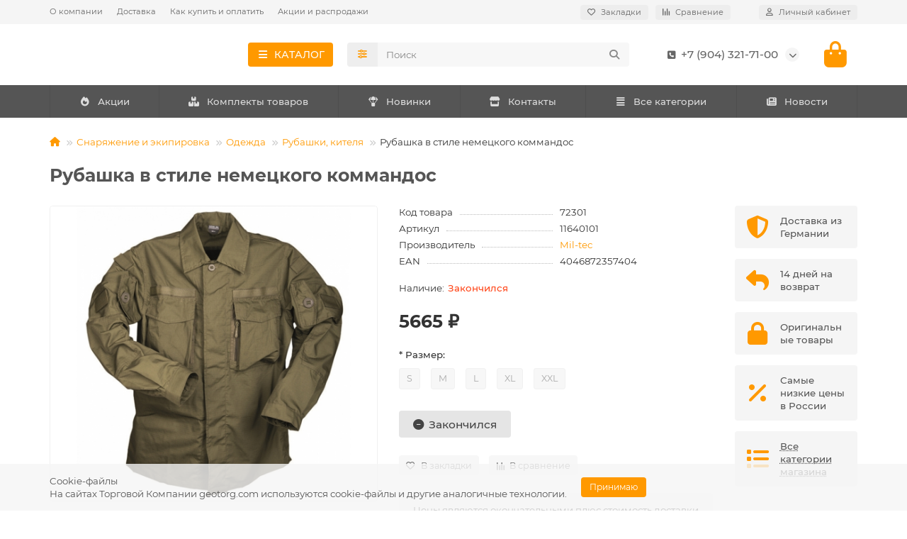

--- FILE ---
content_type: text/html; charset=utf-8
request_url: https://geotorg.com/german-od-commando-smock-shirt.html
body_size: 22852
content:
<!DOCTYPE html>
<html prefix="og: https://ogp.me/ns# fb: https://ogp.me/ns/fb# product: https://ogp.me/ns/product# business: https://ogp.me/ns/business# place: http://ogp.me/ns/place#"  dir="ltr" lang="ru">
<head prefix="og: http://ogp.me/ns# fb: http://ogp.me/ns/fb# product: http://ogp.me/ns/product#">
<title>Купить Рубашка в стиле немецкого коммандос за 5665 ₽
</title>
<meta charset="UTF-8">
<meta name="viewport" content="width=device-width, initial-scale=1, maximum-scale=1, viewport-fit=cover">
<meta http-equiv="X-UA-Compatible" content="IE=edge">
<base href="https://geotorg.com/">
<meta name="description" content="Купить Рубашка в стиле немецкого коммандос за 5665 ₽ на сайте geotorg.com. Доставка из Германии.
">
<meta property="og:title" content="Купить Рубашка в стиле немецкого коммандос за 5665 ₽
">
<meta property="og:type" content="website">
<meta property="og:image" content="https://geotorg.com/image/catalog/logo18.svg">
<meta property="og:site_name" content="geotorg.com">
<meta name="theme-color" content="#ff9900">
<meta name="msapplication-navbutton-color" content="#ff9900" />
<meta name="format-detection" content="telephone=no">
<meta name="format-detection" content="date=no">
<meta name="format-detection" content="address=no">
<meta name="format-detection" content="email=no">

        <link rel="alternate" href="https://geotorg.com/german-od-commando-smock-shirt.html" hreflang="ru"/>

      
<link href="https://geotorg.com/german-od-commando-smock-shirt.html" rel="canonical">
<link href="https://geotorg.com/image/catalog/fav4.png" rel="icon">
	<link href="catalog/view/theme/unishop2/fonts/montserrat/montserrat-regular.woff2" rel="preload" as="font" type="font/woff2" crossorigin>
	<link href="catalog/view/theme/unishop2/fonts/montserrat/montserrat-medium.woff2" rel="preload" as="font" type="font/woff2" crossorigin>
	<link href="catalog/view/theme/unishop2/fonts/montserrat/montserrat-bold.woff2" rel="preload" as="font" type="font/woff2" crossorigin>
	<link href="catalog/view/theme/unishop2/stylesheet/merged.e025b58fa8.min.css?v=3.0.4.0" rel="preload" as="style">
	<link href="catalog/view/theme/unishop2/stylesheet/merged.e025b58fa8.min.css?v=3.0.4.0" rel="stylesheet" media="screen">
<script>const items_on_mobile = '2', module_on_mobile = 'grid', default_view = 'grid', default_mobile_view = 'grid';</script>
	<link href="catalog/view/theme/unishop2/js/merged.bbfbfc911e.min.js" rel="preload" as="script">
	<script src="catalog/view/theme/unishop2/js/merged.bbfbfc911e.min.js"></script>
<script>/*
$(function() {
	$('.header-phones__additional').unbind().on('click', function() {
		window.location = $(this).data('href');
	});
});
*/</script>
	<!-- Google tag (gtag.js) -->
<script async src="https://www.googletagmanager.com/gtag/js?id=G-G5HPVZLFRM"></script>
<script>
  window.dataLayer = window.dataLayer || [];
  function gtag(){dataLayer.push(arguments);}
  gtag('js', new Date());

  gtag('config', 'G-G5HPVZLFRM');
</script>

<!-- Yandex.Metrika counter -->
<script type="text/javascript" >
   (function(m,e,t,r,i,k,a){m[i]=m[i]||function(){(m[i].a=m[i].a||[]).push(arguments)};
   m[i].l=1*new Date();
   for (var j = 0; j < document.scripts.length; j++) {if (document.scripts[j].src === r) { return; }}
   k=e.createElement(t),a=e.getElementsByTagName(t)[0],k.async=1,k.src=r,a.parentNode.insertBefore(k,a)})
   (window, document, "script", "https://mc.yandex.ru/metrika/tag.js", "ym");

   ym(46706610, "init", {
        clickmap:true,
        trackLinks:true,
        accurateTrackBounce:true,
        ecommerce:"dataLayer"
   });
</script>
<noscript><div><img src="https://mc.yandex.ru/watch/46706610" style="position:absolute; left:-9999px;" alt="" /></div></noscript>
<!-- /Yandex.Metrika counter -->

<noscript><style>.uni-module__wrapper{opacity:1}</style></noscript>
 

	<style type="text/css">
		#search, .searchbox {
			overflow: visible !important;
			//z-index: 9999999 !important;
		}
		.smartsearch {
			display: none;
			background: #FFFFFF !important;
			border: 1px solid #EEEEEE !important;
			border-top: none !important;
			border-radius: 0 0 7px 7px !important;
			box-shadow: 0 2px 2px #DDD !important;
			line-height: 1.2 !important;
			margin: -3px 0 0 2px !important;
			padding: 0 !important;
			position: absolute !important;
			transform: translateZ(1000px);
			white-space: normal !important;
			width: 99% !important;
			z-index: 9999999 !important;
							top: 42px !important;
											}
		@media (max-width: 767px) {
			.smartsearch {
				max-width: 95%;
				max-height: 500px;
				overflow: scroll;
			}
		}
		.smartsearch a {
			white-space: normal !important;
		}
		.smartsearch .addtocart {
			float: right;
			margin: 5px;
		}
				.smartsearch .quantity {
			padding: 5px;
		}
		.smartsearch .quantity input {
			text-align: center;
			padding: 1px !important;
			width: 30px !important;
		}
		.smartsearch-product {
			border-bottom: 1px solid #EEEEEE !important;
			color: #555555 !important;
			display: block !important;
			font-size: 8px !important;
			font-weight: normal !important;
							min-height: 110px !important;
						padding: 5px !important;
			text-decoration: none !important;
		}
		.smartsearch-product img {
			float: left !important;
			margin: 0 10px 0 0 !important;
			height: 100px;
			width: 80px;
		}
		.smartsearch-product strong {
			font-size: 13px !important;
			margin: 5px 5px 5px 0 !important;
		}
		.smartsearch-product .product-price {
			float: right;
		}
		.smartsearch-product .highlight {
			color: #7356B1 !important;
		}
		.smartsearch-focus, .smartsearch-product:hover {
			background: #EEFFFF !important;
			text-decoration: none !important;
		}
		.smartsearch-page {
			background: #EEEEEE !important;
			border-bottom: 1px solid #EEEEEE !important;
			padding: 10px;
			text-align: center;
		}
		.smartsearch-bottom {
			font-size: 12px !important;
			font-weight: bold !important;
			padding: 10px !important;
			text-align: center !important;
		}
		html[dir="rtl"] .smartsearch .addtocart, html[dir="rtl"] .smartsearch-product .product-price {
			float: left !important;
		}
		html[dir="rtl"] .smartsearch-product img {
			float: right !important;
		}
		#search2 .smartsearch {
            left: -122px;
            width: 350px !important;
            max-width: 350px !important;
}	</style>
	<script type="text/javascript">
		var wait;
		var searchinput;
		
		$(document).click(function(e){
			if (!$(e.target).next().hasClass('smartsearch') && !$(e.target).closest('.smartsearch').length && $('.smartsearch').is(':visible')) {
				clearTimeout(wait);
				wait = setTimeout(hideSmartSearch, 500);
			}
		});
		
		$(document).ready(function(){
			$('#search input, #search2 input')
			.after('<div class="smartsearch"></div>')
			.click(function(){
				if ($('.smartsearch').html().length) {
					$('.smartsearch').show();
				} else if ($(this).val().length >= 3) {
					searchinput = $(this);
					showSmartSearch();
				}
			}).on('paste', function(e){
				searchinput = $(this);
				setTimeout(showSmartSearch, 100);
			}).keydown(function(e){
				if ($('.smartsearch-product').length && e.which == 38) {
					e.preventDefault();
					return false;
				}
			}).keyup(function(e){
				searchinput = $(this);
				if (!searchinput.val()) {
					clearTimeout(wait);
					wait = setTimeout(hideSmartSearch, 500);
				}
				if (e.which == 13) {
					clearTimeout(wait);
					hideSmartSearch();
					if ($('.smartsearch-focus').length) {
						location = $('.smartsearch-focus').attr('href');
					}
				}
				if (searchinput.val().replace(/^\s+|\s+$/g, '').length >= 3 && (e.which == 0 || e.which == 8 || (47 < e.which && e.which < 112) || e.which > 185)) {
					clearTimeout(wait);
					wait = setTimeout(showSmartSearch, 500);
				}
				if ($('.smartsearch-product').length && (e.which == 38 || e.which == 40)) {
					if (!$('.smartsearch-focus').length) {
						if (e.which == 38) $('.smartsearch-bottom').prev().addClass('smartsearch-focus');
						if (e.which == 40) $('.smartsearch-product:first-child').addClass('smartsearch-focus');
					} else {
						if (e.which == 38) $('.smartsearch-focus').removeClass('smartsearch-focus').prev('a').addClass('smartsearch-focus');
						if (e.which == 40) $('.smartsearch-focus').removeClass('smartsearch-focus').next('a').addClass('smartsearch-focus');
					}
				}
			});
		});
		
		function hideSmartSearch() {
			$('.smartsearch').hide();
		}
		
		function showSmartSearch() {
			searchinput.next().html('<div class="smartsearch-bottom"><img alt="Loading..." src="[data-uri]" /></div>').show();
			
			$.ajax({
				url: 'index.php?route=extension/module/smartsearch/livesearch&search=' + encodeURIComponent(searchinput.val().trim()),
				dataType: 'json',
				success: function(data) {
					var html = '';
					
					if (data.length) {
						for (i = 0; i < data.length; i++) {
														if (data[i]['href']) {
								html += '<a class="smartsearch-product" href="' + data[i]['href'] + (data[i]['href'].indexOf('?') == -1 ? '?' : '&') + 'search=' + encodeURIComponent(searchinput.val()) + '">';
							} else {
								html += '<div class="smartsearch-page">';
							}
															if (data[i]['image']) {
									html += '<img src="' + data[i]['image'] + '" />';
								}
														html += '<strong>' + data[i]['name'];
															if (data[i]['model']) {
									html += '<br><p></p>Арт: ' + data[i]['sku'];
								}
																					
							    if (data[i]['quantity'] > 0) {
        html += '<br>Статус: <font color="#6ab344">(В наличии)</font>';
    } else {

        html += '<br>Status: <font color="#ff0000">(Нет в наличии)</font>';

    }
								if (data[i]['price']) {
									var price = '<span style="color: #555555;' + (data[i]['special'] ? 'text-decoration: line-through' : '') + '">' + data[i]['price'] + '</span>';
									var special = (data[i]['special'] ? '<span style="color: #FF0000">' + data[i]['special'] + '</span>' : '');
									html += '<span class="product-price">' + price + ' ' + special + '</span>';
								}
														html += '</strong><br />';
														if (data[i]['href']) {
								html += '</a>';
							} else {
								html += '</div>';
							}
						}
													html += '<div class="smartsearch-bottom"><a href="https://geotorg.com/index.php?route=product/search&search=' + encodeURIComponent(searchinput.val()) + '">Просмотреть Все Результаты</a></div>';
											} else {
						html = '<div class="smartsearch-bottom">Нет Результатов</div>';
					}
					
					searchinput.next().html(html);
					
					if (typeof switchButtons !== 'undefined') {
						switchButtons();
					}
				}
			});
		}
	</script>

</head>
<body>
	<header>
						<div id="top" class="top-menu ">
			<div class="container">
				<div class="top-menu__links">
											<div class="top-links btn-group">
							<button class="top-menu__btn dropdown-toggle" aria-label="dropdown" data-toggle="dropdown"><i class="fas fa-bars"></i></button>
							<ul class="top-links__ul dropdown-menu dropdown-menu-left">
																	<li class="top-links__li"><a class="top-links__a" href="about_us.html" title="О компании">О компании</a></li>
																	<li class="top-links__li"><a class="top-links__a" href="delivery.html" title="Доставка">Доставка</a></li>
																	<li class="top-links__li"><a class="top-links__a" href="payment.html" title="Как купить и оплатить">Как купить и оплатить</a></li>
																	<li class="top-links__li"><a class="top-links__a" href="specials/" title="Акции и распродажи">Акции и распродажи</a></li>
															</ul>
						</div>
									</div>
				<div class="top-menu__buttons">
											<div class="top-menu__wishlist status-1" data-products="">
							<div class="btn-group">
								<button class="top-menu__btn top-menu__wishlist-btn uni-href" title="Закладки" data-href="https://geotorg.com/index.php?route=account/wishlist"><i class="far fa-heart"></i><span class="top-menu__btn-text">Закладки</span><span class="top-menu__wishlist-total uni-badge hidden">0</span></button>
							</div>
						</div>
																<div class="top-menu__compare status-1" data-products="">
							<div class="btn-group">
								<button class="top-menu__btn top-menu__compare-btn uni-href" title="Сравнение" data-href="https://geotorg.com/index.php?route=product/compare"><i class="top-menu__compare-icon fas fa-align-right"></i><span class="top-menu__btn-text">Сравнение</span><span class="top-menu__compare-total uni-badge hidden">0</span></button>
							</div>
						</div>
										 
					
					<div class="top-menu__account status-1 ">
						<div id="account" class="btn-group">
							<button class="top-menu__btn dropdown-toggle" title="Личный кабинет" data-toggle="dropdown"><i class="far fa-user"></i><span class="top-menu__btn-text">Личный кабинет</span></button>
							<ul class="dropdown-menu dropdown-menu-right">
																	<li><a href="https://geotorg.com/index.php?route=account/login" ><i class="fas fa-fw fa-sign-in-alt"></i>Авторизация</a></li>
									<li><a href="https://geotorg.com/index.php?route=extension/module/uni_login_register/page" onclick="uniRegisterOpen(); return false;"><i class="fas fa-fw fa-user-plus"></i>Регистрация</a></li>
															</ul>
						</div>
					</div>
				</div>
			</div>
		</div>
		<div class="container">
			<div class="header-block">
				<div class="header-block__item header-block__item-logo ">
					<div id="logo" class="header-logo">
																					<a href="https://geotorg.com"><img src="https://geotorg.com/image/catalog/logo18.svg" title="geotorg.com" alt="geotorg.com" width="250" height="45" class="header-logo__img img-responsive"></a>
																		</div>
				</div>
									<div class="header-block__item header-block__item-menu hidden-xs hidden-sm">
						<button class="header-menu__btn btn"><i class="header-menu__icon fas fa-fw fa-bars"></i><span>КАТАЛОГ</span></button>
					</div>
								<div id="search" class="header-block__item header-block__item-search  hidden-xs hidden-sm">
					<div class="header-search">
	<div class="header-search__form">
					<div class="header-search__category cat-id">
				<button type="button" class="header-search__category-btn btn dropdown-toggle" title="Категории поиска" data-toggle="dropdown"><i class="header-search__category-icon fas fa-sliders"></i><span class="header-search__category-span"></span></button>
				<input type="hidden" name="filter_category_id" value="">
				<ul class="dropdown-menu">
					<li class="header-search__category-li" data-title="Категории поиска" data-id=""><a href="#" onclick="return false;">Все категории</a></li>
											<li class="header-search__category-li" data-title="Снаряжение и экипировка" data-id="214"><a href="#" onclick="return false;">Снаряжение и экипировка</a></li>
											<li class="header-search__category-li" data-title="Продовольствие" data-id="932"><a href="#" onclick="return false;">Продовольствие</a></li>
									</ul>
			</div>
				<input type="text" name="search" value="" placeholder="Поиск" aria-label="Search" autocomplete="off" class="header-search__input  form-control">
		<button type="button" class="search-btn-clear ">&times;</button>
		<button type="button" class="header-search__btn search-btn" title="Поиск"><i class="fa fa-search"></i></button>
	</div>
	<div class="live-search" style="display:none"><ul class="live-search__ul"><li class="loading"></li></ul></div>
</div>
				</div>
				<div class="header-block__item header-block__item-telephone ">
					<div class="header-phones has-addit">
						<a class="header-phones__main "  target="_blank" title="+7 (904) 321-71-00">
																								<div class="header-phones__main-img-i"><i class="fas fa-square-phone"></i></div>
																+7 (904) 321-71-00
													</a>
																										<i class="header-phones__show-phone dropdown-toggle fas fa-chevron-down" data-toggle="dropdown" data-target="header-phones__ul"></i>
							<ul class="header-phones__ul dropdown-menu dropdown-menu-right">
																																	<li class="header-phones__li ">
										<a class="header-phones__a" href="" target="_blank" title="support@geotorg.com">
																							<i class="fas fa-at"></i>
																						support@geotorg.com
										</a>
									</li>
																							</ul>
																								</div>
				</div>
																<div class="header-block__item header-block__item-cart"><div id="cart" class="header-cart" title="Корзина">
					<div class="header-cart__btn dropdown-toggle" onclick="uniModalWindow('modal-cart', '', 'Корзина', $('header').find('.header-cart__dropdown').html())">
		<i class="header-cart__icon fa fa-shopping-bag"></i>
		<span id="cart-total" class="header-cart__total-items hidden">0</span>
	</div>
	<div class="header-cart__dropdown">
					<div class="header-cart__empty"><i class="header-cart__icon-empty fas fa-shopping-bag"></i>Ваша корзина пуста!</div>
			</div>
</div>
<div class="header-block__item-caption">Корзина</div></div>
			</div>
		</div>
		<div class="container">
			<div class="row">
														<div class="main-menu set-before">
	<div class="menu-wrapper new">
		<nav id="menu" class="menu  menu1 new">
			<div class="menu__header">
				<i class="menu__header-icon fa fa-fw fa-bars hidden-xs hidden-sm"></i>
				<span class="menu__header-title">КАТАЛОГ</span>
				<i class="menu-close menu__header-icon fas fa-times visible-xs visible-sm"></i>
			</div>
			<ul class="menu__collapse main-menu__collapse">
									<li class="menu__level-1-li has-children">
						<a class="menu__level-1-a " href="https://geotorg.com/snaryazhenie-i-ehkipirovka/">
																								<i class="menu__level-1-icon fas fa-hiking fa-fw"></i>
																						Снаряжение и экипировка
						</a>
																																										<i class="menu__chevron menu__chevron-level-1 fas fa-chevron-down"></i>
							<div class="menu__level-2  column-4">
								
																	<div class="menu__level-2-ul has-children  col-md-3">
																				<a class="menu__level-2-a has-children" href="https://geotorg.com/snaryazhenie-i-ehkipirovka/bivachnoe-snaryagenie/">Бивачное снаряжение</a>
																					<i class="menu__chevron menu__chevron-level-2 fas fa-chevron-down"></i>
											<div class="menu__level-3">
												<ul class="menu__level-3-ul">
																											<li class="menu__level-3-li"><a class="menu__level-3-a" href="https://geotorg.com/snaryazhenie-i-ehkipirovka/bivachnoe-snaryagenie/verevki/">Веревки</a></li>
																											<li class="menu__level-3-li"><a class="menu__level-3-a" href="https://geotorg.com/snaryazhenie-i-ehkipirovka/bivachnoe-snaryagenie/gorelki-i-gaz/">Горелки и газ</a></li>
																											<li class="menu__level-3-li"><a class="menu__level-3-a" href="https://geotorg.com/snaryazhenie-i-ehkipirovka/bivachnoe-snaryagenie/instrument/">Инструменты</a></li>
																											<li class="menu__level-3-li"><a class="menu__level-3-a" href="https://geotorg.com/snaryazhenie-i-ehkipirovka/bivachnoe-snaryagenie/karematy-i-matrasy/">Карематы и матрасы</a></li>
																											<li class="menu__level-3-li"><a class="menu__level-3-a" href="https://geotorg.com/snaryazhenie-i-ehkipirovka/bivachnoe-snaryagenie/krugki/">Кружки</a></li>
																											<li class="menu__level-3-li"><a class="menu__level-3-a" href="https://geotorg.com/snaryazhenie-i-ehkipirovka/bivachnoe-snaryagenie/odeyala/">Одеяла</a></li>
																																								<li class="menu__level-3-li"><a class="menu__level-3-a menu__more" href="https://geotorg.com/snaryazhenie-i-ehkipirovka/bivachnoe-snaryagenie/"><span class="menu__more-span">Все категории (17)</span></a></li>
																									</ul>
											</div>
																													</div>
																	<div class="menu__level-2-ul has-children  col-md-3">
																				<a class="menu__level-2-a has-children" href="https://geotorg.com/snaryazhenie-i-ehkipirovka/ryukzaki-sumki-bauly/">Рюкзаки, сумки, баулы</a>
																					<i class="menu__chevron menu__chevron-level-2 fas fa-chevron-down"></i>
											<div class="menu__level-3">
												<ul class="menu__level-3-ul">
																											<li class="menu__level-3-li"><a class="menu__level-3-a" href="https://geotorg.com/snaryazhenie-i-ehkipirovka/ryukzaki-sumki-bauly/bauly-meshki/">Баулы, мешки</a></li>
																											<li class="menu__level-3-li"><a class="menu__level-3-a" href="https://geotorg.com/snaryazhenie-i-ehkipirovka/ryukzaki-sumki-bauly/poyasnye-sumki/">Поясные сумки</a></li>
																											<li class="menu__level-3-li"><a class="menu__level-3-a" href="https://geotorg.com/snaryazhenie-i-ehkipirovka/ryukzaki-sumki-bauly/ryukzaki-sumki/">Рюкзаки, сумки</a></li>
																											<li class="menu__level-3-li"><a class="menu__level-3-a" href="https://geotorg.com/snaryazhenie-i-ehkipirovka/ryukzaki-sumki-bauly/transportnye-sumki/">Транспортные сумки</a></li>
																											<li class="menu__level-3-li"><a class="menu__level-3-a" href="https://geotorg.com/snaryazhenie-i-ehkipirovka/ryukzaki-sumki-bauly/odnolyamochnye-sumki/">Однолямочные сумки</a></li>
																											<li class="menu__level-3-li"><a class="menu__level-3-a" href="https://geotorg.com/snaryazhenie-i-ehkipirovka/ryukzaki-sumki-bauly/chehly-vodonepronitsaemye/">Чехлы водонепроницаемые</a></li>
																																								<li class="menu__level-3-li"><a class="menu__level-3-a menu__more" href="https://geotorg.com/snaryazhenie-i-ehkipirovka/ryukzaki-sumki-bauly/"><span class="menu__more-span">Все категории (8)</span></a></li>
																									</ul>
											</div>
																													</div>
																	<div class="menu__level-2-ul has-children  col-md-3">
																				<a class="menu__level-2-a has-children" href="https://geotorg.com/snaryazhenie-i-ehkipirovka/odegda/">Одежда</a>
																					<i class="menu__chevron menu__chevron-level-2 fas fa-chevron-down"></i>
											<div class="menu__level-3">
												<ul class="menu__level-3-ul">
																											<li class="menu__level-3-li"><a class="menu__level-3-a" href="https://geotorg.com/snaryazhenie-i-ehkipirovka/odegda/bryuki/">Брюки</a></li>
																											<li class="menu__level-3-li"><a class="menu__level-3-a" href="https://geotorg.com/snaryazhenie-i-ehkipirovka/odegda/gilety/">Жилеты</a></li>
																											<li class="menu__level-3-li"><a class="menu__level-3-a" href="https://geotorg.com/snaryazhenie-i-ehkipirovka/odegda/perchatki/">Перчатки</a></li>
																											<li class="menu__level-3-li"><a class="menu__level-3-a" href="https://geotorg.com/snaryazhenie-i-ehkipirovka/odegda/kombinezon/">Комбинезоны</a></li>
																											<li class="menu__level-3-li"><a class="menu__level-3-a" href="https://geotorg.com/snaryazhenie-i-ehkipirovka/odegda/kurtki-parki/">Куртки, парки</a></li>
																											<li class="menu__level-3-li"><a class="menu__level-3-a" href="https://geotorg.com/snaryazhenie-i-ehkipirovka/odegda/svitera-flisy/">Свитера, флисы</a></li>
																																								<li class="menu__level-3-li"><a class="menu__level-3-a menu__more" href="https://geotorg.com/snaryazhenie-i-ehkipirovka/odegda/"><span class="menu__more-span">Все категории (19)</span></a></li>
																									</ul>
											</div>
																													</div>
																	<div class="menu__level-2-ul has-children  col-md-3">
																				<a class="menu__level-2-a has-children" href="https://geotorg.com/snaryazhenie-i-ehkipirovka/takticheskoe-snaryagenie/">Тактическое снаряжение</a>
																					<i class="menu__chevron menu__chevron-level-2 fas fa-chevron-down"></i>
											<div class="menu__level-3">
												<ul class="menu__level-3-ul">
																											<li class="menu__level-3-li"><a class="menu__level-3-a" href="https://geotorg.com/snaryazhenie-i-ehkipirovka/takticheskoe-snaryagenie/kobury/">Кобуры</a></li>
																											<li class="menu__level-3-li"><a class="menu__level-3-a" href="https://geotorg.com/snaryazhenie-i-ehkipirovka/takticheskoe-snaryagenie/podsumki/">Подсумки</a></li>
																											<li class="menu__level-3-li"><a class="menu__level-3-a" href="https://geotorg.com/snaryazhenie-i-ehkipirovka/takticheskoe-snaryagenie/karabiny-grimloki/">Карабины, гримлоки</a></li>
																											<li class="menu__level-3-li"><a class="menu__level-3-a" href="https://geotorg.com/snaryazhenie-i-ehkipirovka/takticheskoe-snaryagenie/zaschitnoe-snaryagenie/">Защитное снаряжение</a></li>
																											<li class="menu__level-3-li"><a class="menu__level-3-a" href="https://geotorg.com/snaryazhenie-i-ehkipirovka/takticheskoe-snaryagenie/razgruzochnye-sistemy/">Разгрузочные системы</a></li>
																											<li class="menu__level-3-li"><a class="menu__level-3-a" href="https://geotorg.com/snaryazhenie-i-ehkipirovka/takticheskoe-snaryagenie/nabedrennye-platformy/">Набедренные платформы</a></li>
																																								<li class="menu__level-3-li"><a class="menu__level-3-a menu__more" href="https://geotorg.com/snaryazhenie-i-ehkipirovka/takticheskoe-snaryagenie/"><span class="menu__more-span">Все категории (6)</span></a></li>
																									</ul>
											</div>
																													</div>
																	<div class="menu__level-2-ul has-children  col-md-3">
																				<a class="menu__level-2-a has-children" href="https://geotorg.com/snaryazhenie-i-ehkipirovka/svetovye-pribory/">Световые приборы</a>
																					<i class="menu__chevron menu__chevron-level-2 fas fa-chevron-down"></i>
											<div class="menu__level-3">
												<ul class="menu__level-3-ul">
																											<li class="menu__level-3-li"><a class="menu__level-3-a" href="https://geotorg.com/snaryazhenie-i-ehkipirovka/svetovye-pribory/himsvet/">Химсвет</a></li>
																											<li class="menu__level-3-li"><a class="menu__level-3-a" href="https://geotorg.com/snaryazhenie-i-ehkipirovka/svetovye-pribory/mini-fonari/">Мини-фонари</a></li>
																											<li class="menu__level-3-li"><a class="menu__level-3-a" href="https://geotorg.com/snaryazhenie-i-ehkipirovka/svetovye-pribory/fonari-nalobnye/">Фонари налобные</a></li>
																											<li class="menu__level-3-li"><a class="menu__level-3-a" href="https://geotorg.com/snaryazhenie-i-ehkipirovka/svetovye-pribory/fonari-g-obraznye/">Фонари Г-образные</a></li>
																											<li class="menu__level-3-li"><a class="menu__level-3-a" href="https://geotorg.com/snaryazhenie-i-ehkipirovka/svetovye-pribory/aksessuary-dlya-fonarej/">Аксессуары для фонарей</a></li>
																																						</ul>
											</div>
																													</div>
																	<div class="menu__level-2-ul has-children  col-md-3">
																				<a class="menu__level-2-a has-children" href="https://geotorg.com/snaryazhenie-i-ehkipirovka/sredstva-maskirovki/">Средства маскировки</a>
																					<i class="menu__chevron menu__chevron-level-2 fas fa-chevron-down"></i>
											<div class="menu__level-3">
												<ul class="menu__level-3-ul">
																											<li class="menu__level-3-li"><a class="menu__level-3-a" href="https://geotorg.com/snaryazhenie-i-ehkipirovka/sredstva-maskirovki/grim-kraska/">Грим-краска</a></li>
																											<li class="menu__level-3-li"><a class="menu__level-3-a" href="https://geotorg.com/snaryazhenie-i-ehkipirovka/sredstva-maskirovki/klejkie-lenty/">Клейкие ленты</a></li>
																											<li class="menu__level-3-li"><a class="menu__level-3-a" href="https://geotorg.com/snaryazhenie-i-ehkipirovka/sredstva-maskirovki/maskirovochnye-setki/">Маскировочные сетки</a></li>
																											<li class="menu__level-3-li"><a class="menu__level-3-a" href="https://geotorg.com/snaryazhenie-i-ehkipirovka/sredstva-maskirovki/maskirovka-odezhda/">Маскировочная одежда</a></li>
																																						</ul>
											</div>
																													</div>
																	<div class="menu__level-2-ul has-children  col-md-3">
																				<a class="menu__level-2-a has-children" href="https://geotorg.com/snaryazhenie-i-ehkipirovka/nashivki-kokardy-pogony/">Нашивки, кокарды, погоны</a>
																					<i class="menu__chevron menu__chevron-level-2 fas fa-chevron-down"></i>
											<div class="menu__level-3">
												<ul class="menu__level-3-ul">
																											<li class="menu__level-3-li"><a class="menu__level-3-a" href="https://geotorg.com/snaryazhenie-i-ehkipirovka/nashivki-kokardy-pogony/getony/">Жетоны</a></li>
																											<li class="menu__level-3-li"><a class="menu__level-3-a" href="https://geotorg.com/snaryazhenie-i-ehkipirovka/nashivki-kokardy-pogony/nashivki/">Нашивки</a></li>
																											<li class="menu__level-3-li"><a class="menu__level-3-a" href="https://geotorg.com/snaryazhenie-i-ehkipirovka/nashivki-kokardy-pogony/flagi-i-gerby/">Флаги и гербы</a></li>
																																						</ul>
											</div>
																													</div>
																	<div class="menu__level-2-ul has-children  col-md-3">
																				<a class="menu__level-2-a has-children" href="https://geotorg.com/snaryazhenie-i-ehkipirovka/flyagi-i-gidrosistemy/">Фляги и гидросистемы</a>
																					<i class="menu__chevron menu__chevron-level-2 fas fa-chevron-down"></i>
											<div class="menu__level-3">
												<ul class="menu__level-3-ul">
																											<li class="menu__level-3-li"><a class="menu__level-3-a" href="https://geotorg.com/snaryazhenie-i-ehkipirovka/flyagi-i-gidrosistemy/flyagi/">Фляги</a></li>
																											<li class="menu__level-3-li"><a class="menu__level-3-a" href="https://geotorg.com/snaryazhenie-i-ehkipirovka/flyagi-i-gidrosistemy/gidratory/">Гидраторы</a></li>
																											<li class="menu__level-3-li"><a class="menu__level-3-a" href="https://geotorg.com/snaryazhenie-i-ehkipirovka/flyagi-i-gidrosistemy/aksessuary-dlya-gidratora/">Аксессуары для гидратора</a></li>
																																						</ul>
											</div>
																													</div>
																	<div class="menu__level-2-ul has-children  col-md-3">
																				<a class="menu__level-2-a has-children" href="https://geotorg.com/snaryazhenie-i-ehkipirovka/obuv/">Обувь</a>
																					<i class="menu__chevron menu__chevron-level-2 fas fa-chevron-down"></i>
											<div class="menu__level-3">
												<ul class="menu__level-3-ul">
																											<li class="menu__level-3-li"><a class="menu__level-3-a" href="https://geotorg.com/snaryazhenie-i-ehkipirovka/obuv/botinki-zimnie/">Ботинки зимние</a></li>
																											<li class="menu__level-3-li"><a class="menu__level-3-a" href="https://geotorg.com/snaryazhenie-i-ehkipirovka/obuv/vetnamki-sandali/">Вьетнамки, Сандали</a></li>
																											<li class="menu__level-3-li"><a class="menu__level-3-a" href="https://geotorg.com/snaryazhenie-i-ehkipirovka/obuv/gamashi/">Гамаши</a></li>
																											<li class="menu__level-3-li"><a class="menu__level-3-a" href="https://geotorg.com/snaryazhenie-i-ehkipirovka/obuv/demisezonnye-botinki/">Демисезонные ботинки</a></li>
																											<li class="menu__level-3-li"><a class="menu__level-3-a" href="https://geotorg.com/snaryazhenie-i-ehkipirovka/obuv/kedy/">Кеды</a></li>
																											<li class="menu__level-3-li"><a class="menu__level-3-a" href="https://geotorg.com/snaryazhenie-i-ehkipirovka/obuv/krossovki/">Кроссовки</a></li>
																																								<li class="menu__level-3-li"><a class="menu__level-3-a menu__more" href="https://geotorg.com/snaryazhenie-i-ehkipirovka/obuv/"><span class="menu__more-span">Все категории (12)</span></a></li>
																									</ul>
											</div>
																													</div>
																	<div class="menu__level-2-ul has-children  col-md-3">
																				<a class="menu__level-2-a has-children" href="https://geotorg.com/snaryazhenie-i-ehkipirovka/suveniry/">Сувениры</a>
																					<i class="menu__chevron menu__chevron-level-2 fas fa-chevron-down"></i>
											<div class="menu__level-3">
												<ul class="menu__level-3-ul">
																											<li class="menu__level-3-li"><a class="menu__level-3-a" href="https://geotorg.com/snaryazhenie-i-ehkipirovka/suveniry/flyagi-352/">Фляги</a></li>
																											<li class="menu__level-3-li"><a class="menu__level-3-a" href="https://geotorg.com/snaryazhenie-i-ehkipirovka/suveniry/breloki/">Брелоки</a></li>
																											<li class="menu__level-3-li"><a class="menu__level-3-a" href="https://geotorg.com/snaryazhenie-i-ehkipirovka/suveniry/igrushki/">Игрушки</a></li>
																											<li class="menu__level-3-li"><a class="menu__level-3-a" href="https://geotorg.com/snaryazhenie-i-ehkipirovka/suveniry/zagigalki/">Зажигалки</a></li>
																											<li class="menu__level-3-li"><a class="menu__level-3-a" href="https://geotorg.com/snaryazhenie-i-ehkipirovka/suveniry/poligrafiya/">Полиграфия</a></li>
																											<li class="menu__level-3-li"><a class="menu__level-3-a" href="https://geotorg.com/snaryazhenie-i-ehkipirovka/suveniry/takticheskie-ruchki/">Тактические ручки</a></li>
																																								<li class="menu__level-3-li"><a class="menu__level-3-a menu__more" href="https://geotorg.com/snaryazhenie-i-ehkipirovka/suveniry/"><span class="menu__more-span">Все категории (7)</span></a></li>
																									</ul>
											</div>
																													</div>
																	<div class="menu__level-2-ul has-children  col-md-3">
																				<a class="menu__level-2-a has-children" href="https://geotorg.com/snaryazhenie-i-ehkipirovka/rekonstruktsiya/">Реконструкция</a>
																					<i class="menu__chevron menu__chevron-level-2 fas fa-chevron-down"></i>
											<div class="menu__level-3">
												<ul class="menu__level-3-ul">
																											<li class="menu__level-3-li"><a class="menu__level-3-a" href="https://geotorg.com/snaryazhenie-i-ehkipirovka/rekonstruktsiya/britaniya/">Британия</a></li>
																											<li class="menu__level-3-li"><a class="menu__level-3-a" href="https://geotorg.com/snaryazhenie-i-ehkipirovka/rekonstruktsiya/germaniya/">Германия</a></li>
																											<li class="menu__level-3-li"><a class="menu__level-3-a" href="https://geotorg.com/snaryazhenie-i-ehkipirovka/rekonstruktsiya/ssha/">США</a></li>
																																						</ul>
											</div>
																													</div>
																	<div class="menu__level-2-ul has-children  col-md-3">
																				<a class="menu__level-2-a has-children" href="https://geotorg.com/snaryazhenie-i-ehkipirovka/nogi-i-tomagavki/">Ножи и Томагавки</a>
																					<i class="menu__chevron menu__chevron-level-2 fas fa-chevron-down"></i>
											<div class="menu__level-3">
												<ul class="menu__level-3-ul">
																											<li class="menu__level-3-li"><a class="menu__level-3-a" href="https://geotorg.com/snaryazhenie-i-ehkipirovka/nogi-i-tomagavki/multituly/">Мультитулы</a></li>
																																						</ul>
											</div>
																													</div>
																	<div class="menu__level-2-ul has-children  col-md-3">
																				<a class="menu__level-2-a has-children" href="https://geotorg.com/snaryazhenie-i-ehkipirovka/zaschitnaya-amunitsiya/">Защитная амуниция</a>
																					<i class="menu__chevron menu__chevron-level-2 fas fa-chevron-down"></i>
											<div class="menu__level-3">
												<ul class="menu__level-3-ul">
																											<li class="menu__level-3-li"><a class="menu__level-3-a" href="https://geotorg.com/snaryazhenie-i-ehkipirovka/zaschitnaya-amunitsiya/aksessuary-dlya-kasok/">Аксессуары для касок</a></li>
																											<li class="menu__level-3-li"><a class="menu__level-3-a" href="https://geotorg.com/snaryazhenie-i-ehkipirovka/zaschitnaya-amunitsiya/kopii-kasok/">Копии касок</a></li>
																											<li class="menu__level-3-li"><a class="menu__level-3-a" href="https://geotorg.com/snaryazhenie-i-ehkipirovka/zaschitnaya-amunitsiya/maski-zaschitnye/">Маски защитные</a></li>
																											<li class="menu__level-3-li"><a class="menu__level-3-a" href="https://geotorg.com/snaryazhenie-i-ehkipirovka/zaschitnaya-amunitsiya/nakolenniki/">Наколенники</a></li>
																											<li class="menu__level-3-li"><a class="menu__level-3-a" href="https://geotorg.com/snaryazhenie-i-ehkipirovka/zaschitnaya-amunitsiya/elbow-pads/">Налокотники</a></li>
																																						</ul>
											</div>
																													</div>
																	<div class="menu__level-2-ul   col-md-3">
																				<a class="menu__level-2-a " href="https://geotorg.com/snaryazhenie-i-ehkipirovka/sredstva-razvedeniya-ognya/">Средства разведения огня</a>
																													</div>
																	<div class="menu__level-2-ul   col-md-3">
																				<a class="menu__level-2-a " href="https://geotorg.com/snaryazhenie-i-ehkipirovka/chehly-dlya-orugiya/">Чехлы для оружия</a>
																													</div>
																	<div class="menu__level-2-ul   col-md-3">
																				<a class="menu__level-2-a " href="https://geotorg.com/snaryazhenie-i-ehkipirovka/weapons-accessories/">Аксессуары для чистки</a>
																													</div>
																	<div class="menu__level-2-ul   col-md-3">
																				<a class="menu__level-2-a " href="https://geotorg.com/snaryazhenie-i-ehkipirovka/flagi/">Флаги</a>
																													</div>
																	<div class="menu__level-2-ul   col-md-3">
																				<a class="menu__level-2-a " href="https://geotorg.com/snaryazhenie-i-ehkipirovka/chasy/">Часы</a>
																													</div>
																	<div class="menu__level-2-ul has-children  col-md-3">
																				<a class="menu__level-2-a has-children" href="https://geotorg.com/snaryazhenie-i-ehkipirovka/ochki/">Очки</a>
																					<i class="menu__chevron menu__chevron-level-2 fas fa-chevron-down"></i>
											<div class="menu__level-3">
												<ul class="menu__level-3-ul">
																											<li class="menu__level-3-li"><a class="menu__level-3-a" href="https://geotorg.com/snaryazhenie-i-ehkipirovka/ochki/solntsezaschitnye-ochki/">Солнцезащитные очки</a></li>
																											<li class="menu__level-3-li"><a class="menu__level-3-a" href="https://geotorg.com/snaryazhenie-i-ehkipirovka/ochki/takticheskie-ochki/">Тактические очки</a></li>
																																						</ul>
											</div>
																													</div>
																	<div class="menu__level-2-ul   col-md-3">
																				<a class="menu__level-2-a " href="https://geotorg.com/snaryazhenie-i-ehkipirovka/kompasy/">Компасы</a>
																													</div>
																	<div class="menu__level-2-ul   col-md-3">
																				<a class="menu__level-2-a " href="https://geotorg.com/snaryazhenie-i-ehkipirovka/aptechka/">Первая помощь и Аптечки</a>
																													</div>
																	<div class="menu__level-2-ul   col-md-3">
																				<a class="menu__level-2-a " href="https://geotorg.com/snaryazhenie-i-ehkipirovka/optika/">Оптика</a>
																													</div>
																	<div class="menu__level-2-ul   col-md-3">
																				<a class="menu__level-2-a " href="https://geotorg.com/snaryazhenie-i-ehkipirovka/box/">Ящики</a>
																													</div>
																							</div>
											</li>
									<li class="menu__level-1-li has-children">
						<a class="menu__level-1-a " href="https://geotorg.com/prodovolstvie-ru/">
																								<i class="menu__level-1-icon fa fa-utensils fa-fw"></i>
																						Продовольствие
						</a>
																																										<i class="menu__chevron menu__chevron-level-1 fas fa-chevron-down"></i>
							<div class="menu__level-2  column-4">
								
																	<div class="menu__level-2-ul   col-md-3">
																				<a class="menu__level-2-a " href="https://geotorg.com/prodovolstvie-ru/konservy-ru/">Консервы</a>
																													</div>
																	<div class="menu__level-2-ul   col-md-3">
																				<a class="menu__level-2-a " href="https://geotorg.com/prodovolstvie-ru/suhie-pajki-ru/">Сухие пайки</a>
																													</div>
																	<div class="menu__level-2-ul   col-md-3">
																				<a class="menu__level-2-a " href="https://geotorg.com/prodovolstvie-ru/gotovye-blyuda-ru/">Готовые блюда</a>
																													</div>
																	<div class="menu__level-2-ul   col-md-3">
																				<a class="menu__level-2-a " href="https://geotorg.com/prodovolstvie-ru/avarijnoe-pitanie-ru/">Аварийное питание</a>
																													</div>
																	<div class="menu__level-2-ul   col-md-3">
																				<a class="menu__level-2-a " href="https://geotorg.com/prodovolstvie-ru/sushenoe-myaso-i-vyalenoe-myaso-ru/">Сушеное мясо и вяленое мясо</a>
																													</div>
																	<div class="menu__level-2-ul   col-md-3">
																				<a class="menu__level-2-a " href="https://geotorg.com/prodovolstvie-ru/eda-bystrogo-prigotovleniya-ru/">Еда быстрого приготовления</a>
																													</div>
																							</div>
											</li>
							</ul>
		</nav>
	</div>
	<button class="menu-open btn visible-xs visible-sm">
		<i class="menu-open__icon fas fa-bars fa-fw"></i>
		<span class="menu-open__title ">КАТАЛОГ</span>
	</button>
			<div class="col-xs-12  hidden-xs hidden-sm">
			<nav id="menu2" class="menu menu2 menu-right  new">
				<ul class="menu__collapse">
											<li class="menu__level-1-li ">
							<a class="menu__level-1-a " href="specials/"><i class="menu__level-1-icon fa fa-fire fa-fw"></i>								Акции
							</a>
													</li>
											<li class="menu__level-1-li ">
							<a class="menu__level-1-a " href="https://geotorg.com/index.php?route=extension/module/productbundles/listing"><i class="menu__level-1-icon fas fa-boxes fa-fw"></i>								Комплекты товаров
							</a>
													</li>
											<li class="menu__level-1-li ">
							<a class="menu__level-1-a " href="latest-ru/"><i class="menu__level-1-icon fas fa-parachute-box fa-fw"></i>								Новинки
							</a>
													</li>
											<li class="menu__level-1-li ">
							<a class="menu__level-1-a " href="contacts"><i class="menu__level-1-icon fas fa-store fa-fw"></i>								Контакты
							</a>
													</li>
											<li class="menu__level-1-li ">
							<a class="menu__level-1-a " href="vse-s-e.html"><i class="menu__level-1-icon fas fa-align-justify fa-fw"></i>								Все категории
							</a>
													</li>
											<li class="menu__level-1-li ">
							<a class="menu__level-1-a " href="https://geotorg.com/index.php?route=information/uni_news&amp;news_path=1"><i class="menu__level-1-icon fa fa-newspaper fa-fw"></i>								Новости
							</a>
													</li>
									</ul>
			</nav>
		</div>
		<script>uniMenuUpd('header .menu2 .menu__collapse');</script>
	</div>

				<div id="search2" class="visible-xs visible-sm"><div class="header-search">
	<div class="header-search__form">
					<div class="header-search__category cat-id">
				<button type="button" class="header-search__category-btn btn dropdown-toggle" title="Категории поиска" data-toggle="dropdown"><i class="header-search__category-icon fas fa-sliders"></i><span class="header-search__category-span"></span></button>
				<input type="hidden" name="filter_category_id" value="">
				<ul class="dropdown-menu">
					<li class="header-search__category-li" data-title="Категории поиска" data-id=""><a href="#" onclick="return false;">Все категории</a></li>
											<li class="header-search__category-li" data-title="Снаряжение и экипировка" data-id="214"><a href="#" onclick="return false;">Снаряжение и экипировка</a></li>
											<li class="header-search__category-li" data-title="Продовольствие" data-id="932"><a href="#" onclick="return false;">Продовольствие</a></li>
									</ul>
			</div>
				<input type="text" name="search" value="" placeholder="Поиск" aria-label="Search" autocomplete="off" class="header-search__input  form-control">
		<button type="button" class="search-btn-clear ">&times;</button>
		<button type="button" class="header-search__btn search-btn" title="Поиск"><i class="fa fa-search"></i></button>
	</div>
	<div class="live-search" style="display:none"><ul class="live-search__ul"><li class="loading"></li></ul></div>
</div></div>
			</div>
		</div>
	</header>
	<main>

<!-- AOTooltips -->
<!-- AOTooltips end -->
			
<div id="product-product" class="container">
	<div class="breadcrumb-h1 ">
		<ul class="breadcrumb mobile">
												<li><a href="https://geotorg.com"><i class="fa fa-home"></i></a></li>
																<li><a href="https://geotorg.com/snaryazhenie-i-ehkipirovka/">Снаряжение и экипировка</a></li>
																<li><a href="https://geotorg.com/snaryazhenie-i-ehkipirovka/odegda/">Одежда</a></li>
																<li><a href="https://geotorg.com/snaryazhenie-i-ehkipirovka/odegda/rubashki-kitelya/">Рубашки, кителя</a></li>
																<li>Рубашка в стиле немецкого коммандос
</li>									</ul>
		<h1>Рубашка в стиле немецкого коммандос
</h1>
	</div>
	<div class="row">
													<div id="content" class="col-sm-12">
			
			<div id="product" class="uni-wrapper">
							<div class="row">
				<div class="product-page col-sm-12 col-md-12 col-lg-10">
					<div class="row">
						<div class="product-page__image col-sm-6  ">
																								<div class="product-page__image-main">
																				<div class="product-page__image-main-carousel owl-carousel">
											<img src="https://geotorg.com/image/cache/catalog/mil-tec/113/11640101-1000x900.jpg" alt="Рубашка в стиле немецкого коммандос
" title="Рубашка в стиле немецкого коммандос
" data-thumb="https://geotorg.com/image/cache/catalog/mil-tec/113/11640101-1000x900.jpg" data-full="https://geotorg.com/image/cache/catalog/mil-tec/113/11640101-1800x1800.jpg" width="1000" height="900" class="product-page__image-main-img img-responsive" />
																					</div>
									</div>
																													</div>
						<div class="product-block col-sm-6">
							<div class="product-data">
																	<div class="product-data__item model"><div class="product-data__item-div">Код товара</div> 72301</div>
																									<div class="product-data__item sku"><div class="product-data__item-div">Артикул</div> 11640101</div>
																									<div class="product-data__item manufacturer"><div class="product-data__item-div">Производитель</div><a href="https://geotorg.com/mil-tec-ru.html">Mil-tec</a></div>
								
																																									<div class="product-data__item ean"><div class="product-data__item-div">EAN</div> 4046872357404</div>
																
																
																																																	</div>
																<div class="qty-indicator qty-indicator-type-2" data-text="Наличие:">
					<div class="qty-indicator__text t-0">
				Закончился
			</div>
			</div>
							



															<div class="product-page__price price" data-price="5665" data-special="0" data-discount="">
																			5665 ₽
																	</div>
																																						<div class="product-page__option option row">
																																								<div class="required option__group col-xs-12">
												<label class="option__group-name">* Размер:</label>
												<div id="input-option745">
																											<label class="option__item ended" >
															<input type="radio" name="option[745]" value="4483" data-hash="72301_4483" data-maximum="0" data-prefix="+" data-price="0" disabled="disabled" />
																															<span class="option__name">
	  	<!-- AOTooltips -->
								S
				  	<!-- AOTooltips end -->
			</span>
																													</label>
																											<label class="option__item ended" >
															<input type="radio" name="option[745]" value="4484" data-hash="72301_4484" data-maximum="0" data-prefix="+" data-price="0" disabled="disabled" />
																															<span class="option__name">
	  	<!-- AOTooltips -->
								M
				  	<!-- AOTooltips end -->
			</span>
																													</label>
																											<label class="option__item ended" >
															<input type="radio" name="option[745]" value="4485" data-hash="72301_4485" data-maximum="0" data-prefix="+" data-price="0" disabled="disabled" />
																															<span class="option__name">
	  	<!-- AOTooltips -->
								L
				  	<!-- AOTooltips end -->
			</span>
																													</label>
																											<label class="option__item ended" >
															<input type="radio" name="option[745]" value="4486" data-hash="72301_4486" data-maximum="0" data-prefix="+" data-price="0" disabled="disabled" />
																															<span class="option__name">
	  	<!-- AOTooltips -->
								XL
				  	<!-- AOTooltips end -->
			</span>
																													</label>
																											<label class="option__item ended" >
															<input type="radio" name="option[745]" value="4487" data-hash="72301_4487" data-maximum="0" data-prefix="+" data-price="0" disabled="disabled" />
																															<span class="option__name">
	  	<!-- AOTooltips -->
								XXL
				  	<!-- AOTooltips end -->
			</span>
																													</label>
																									</div>
											</div>
																																																																																																	</div>
																						<div class="product-page__cart row-flex">
									<input type="hidden" name="product_id" value="72301" />
										<input type="hidden" name="quantity" value="1">
									<button type="button" class="product-page__add-to-cart add_to_cart btn btn-xl disabled " data-pid="72301" id="button-cart"><i class="fa fa-minus-circle"></i><span>Закончился</span></button>
									<button type="button" class="product-page__quick-order quick-order btn btn-lg btn-xl hidden" data-toggle="tooltip" title="" aria-label="" onclick="quick_order('72301', true);"><i class=""></i></button>
								</div>
																														<div class="product-page__wishlist-compare">
																			<button type="button" title="В закладки" onclick="wishlist.add(72301);" class="product-page__wishlist-btn wishlist"><i class="far fa-heart"></i><span>В закладки</span></button>
																												<button type="button" title="В сравнение" onclick="compare.add(72301);" class="product-page__compare-btn compare"><i class="fas fa-align-right"></i><span>В сравнение</span></button>
							
      								</div>
																																				<div class="product-page__textblock qty-0"><div class="product-page__textblock-inner"><p>Цены являются окончательными плюс стоимость доставки</p>

<p>Таблица размеров <a class='agree' href='/index.php?route=information/information/agree&information_id=11'><b>Таблица размеров</b></a></p></div></div>
																											</div>
					</div>
				</div>
									<div class="col-sm-12 col-md-12 col-lg-2">
							<div class="product-banner row row-flex">
												<div class="col-xs-6 col-sm-4 col-md-4 col-lg-12 hidden-on-mobile">
									<div class="product-banner__item">
													<i class="product-banner__icon fa fa-shield-alt fa-fw"></i>
								<div class="product-banner__text">
					<span class="product-banner__text-span ">Доставка из Германии</span>
				</div>
				</div>
			</div>
					<div class="col-xs-6 col-sm-4 col-md-4 col-lg-12 hidden-on-mobile">
									<div class="product-banner__item">
													<i class="product-banner__icon fa fa-reply fa-fw"></i>
								<div class="product-banner__text">
					<span class="product-banner__text-span ">14 дней на возврат</span>
				</div>
				</div>
			</div>
					<div class="col-xs-6 col-sm-4 col-md-4 col-lg-12 hidden-on-mobile">
									<div class="product-banner__item">
													<i class="product-banner__icon fa fa-lock fa-fw"></i>
								<div class="product-banner__text">
					<span class="product-banner__text-span ">Оригинальные товары</span>
				</div>
				</div>
			</div>
					<div class="col-xs-6 col-sm-4 col-md-4 col-lg-12 hidden-on-mobile">
									<div class="product-banner__item">
													<i class="product-banner__icon fa fa-percent fa-fw"></i>
								<div class="product-banner__text">
					<span class="product-banner__text-span ">Самые низкие цены в России</span>
				</div>
				</div>
			</div>
					<div class="col-xs-6 col-sm-4 col-md-4 col-lg-12 hidden-on-mobile">
									<div class="product-banner__item link uni-href" data-href="vse-s-e.html">
													<i class="product-banner__icon fa fa-list fa-fw"></i>
								<div class="product-banner__text">
					<span class="product-banner__text-span link">Все категории магазина</span>
				</div>
				</div>
			</div>
			</div>
					</div>
							</div>
						<script>
				function uniPPI() {
					const parentBlock = '.product-page__image',
						  mainImgBlock = '.product-page__image-main',
						  mainCarousel = '.product-page__image-main-carousel',
						  mainImg = '.product-page__image-main-img',
						  additCarousel = '.product-page__image-addit',
						  additImg = '.product-page__image-addit-img';
				
					let createCarousel = () => {
						if($(additCarousel).length) {
							$(mainCarousel).owlCarousel({
								items: 1,
								dots: false,
								nav: true,
								onDragged: function(event) {
									$(additCarousel).trigger('to.owl.carousel', [parseInt(event.item.index), 250]);
								},
								onTranslated: function (event) {
									imgDataReplace(parseInt(event.item.index));
								},
							});
				
							$(additCarousel).owlCarousel({
								responsive: {0:{items:5}, 450:{items:6}, 650:{items:8}, 1050:{items:15}, 1600:{items:20}},
								responsiveBaseElement: $(additCarousel),
								dots: false,
								mouseDrag: false,
								nav: true,
								onRefreshed: function(event) {
									if (typeof(getPoipProduct) === 'function') {
										let html = '';
										setTimeout(() => {
											$(additImg).each(function() {
												html += '<a class="product-page__image-main-a" href="'+$(this).data('full')+'" title="'+$(this).attr('alt')+'">';
												html += '<img src="'+$(this).data('thumb')+'" alt="'+$(this).attr('alt')+'" class="img-responsive">';
												html += '</a>';
											});
						
											$(mainCarousel).trigger('replace.owl.carousel', html).trigger('refresh.owl.carousel').trigger('to.owl.carousel', [0, 250]);
										}, 200);
									}
								}
							});
						}
					}
					
					createCarousel();
					
					let refreshCarousel = () => {
						$(mainCarousel+', '+additCarousel).trigger('refresh.owl.carousel');
					}
					
					let imgDataReplace = (indx) => {
						$(additImg).removeClass('selected');
						$('.addit-img-'+indx).addClass('selected');
						
						if(indx == 0 && !$(parentBlock).hasClass('fixed')) {
							$(mainImg).first().attr('src', $('.addit-img-'+indx).data('thumb'));
						}
					}

					let observer = new MutationObserver((e) => {
						createCarousel();
					});

					observer.observe($(parentBlock)[0], {childList:true});
					
					$('body').on('click mouseover', additImg, function() {
						$(mainCarousel).trigger('to.owl.carousel', [parseFloat($(this).parent().index()), 250]);
						imgDataReplace($(this).parent().index())
					});
					
					let imgOpenPopup = () => {
						if($('.product-page__image-product-name').length) return;
						
						$(parentBlock).addClass('fixed').prepend('<div class="product-page__image-product-name"><div class=product-page__image-product-name-title>'+$('.breadcrumb-h1 h1').text()+'</div> <i class="product-page__image-close fas fa-times"></i></div>');
						
						$(mainImg).css('opacity', 0);

						$(mainImg).each(function() {
							$(this).attr('src', $(this).data('full'));
						});
						
						refreshCarousel();
						
						$(mainImg).on('load', function() {
							$(this).animate({
								opacity: 1
							}, 150);
						});
						
						$('body').addClass('scroll-disabled2');
					}
					
					$('body').on('click', parentBlock+':not(.fixed) '+mainImg, () => {
						imgOpenPopup();
					});
					
					$('body').on('click', parentBlock+' .icon-play-large', function(e) {
						imgOpenPopup();
						$(this).html('<iframe id="ytplayer" type="text/html" src="'+$(this).prev().data('video')+'?autoplay=1" width="100%" height="100%" frameborder="0" autoplay="1"/>');
					});
					
					$('body').on('click', '.product-page__image-close', function(e) {
						$('.product-page__image-product-name').remove();
						
						$(mainImg).each(function() {
							$(this).attr('src', $(this).data('thumb'));
						});
						
						$(parentBlock).find('iframe').remove();
						$(parentBlock).removeClass('fixed');

						refreshCarousel();
						
						$('body').removeClass('scroll-disabled2');
					});
					
					$('body').on('keydown', (e) => {
						if (e.keyCode == 37) $(mainCarousel).trigger('prev.owl.carousel');
						if (e.keyCode == 39) $(mainCarousel).trigger('next.owl.carousel');
						if (e.keyCode == 27) $('.product-page__image-close').click();
					});
				}
				
				uniPPI();
				
								
				if($(window).width() > 992){
					$(window).scroll(function(){
						let top = 20;
					
						if($('header').hasClass('fixed')) top += $('header').height();
						if($('.fly-menu').hasClass('show')) top += $('.fly-menu').height();				
						if(top > 20) $('.product-page__image').css('top', top);
					});
				}
			</script>
			<div class="hidden-xs hidden-sm" style="height:20px"></div>
			<div>
			<ul class="product-page-tabs nav nav-tabs">
									<li class="active"><a href="#tab-description" data-toggle="tab">Описание</a></li>
																											<li><a href="#tab-additional" class="tab-additional" data-toggle="tab">Справка <span class="uni-badge hidden"></span></a></li>
												</ul>
			<div class="tab-content">
									<div class="tab-pane active" id="tab-description"><p><p>Материал: 65% полиэстер, 35% хлопок<br>Ткань рипстоп<br><br>- скрытая сторона кнопки<br>- 2 больших нагрудных кармана с клапаном и застежкой на крючок и петлю<br>- нагрудные карманы также открываются сбоку на молнии<br>- 2 кармана на плечах с пуговицами<br>- регулируемые манжеты на пуговицах<br>- усиленная область локтей<br>- несколько полосок на липучке для именных нашивок, нашивок или значков<br>- вентиляционная сетка под плечом<br></p></p><br>
</div>
																											<div class="tab-pane" id="tab-additional"><p data-pm-slice="1 1 []">Пожалуйста, обратите внимание на следующую информацию перед покупкой: </p><p></p><p>1. Технические параметры продукции могут варьироваться от тех, которые указаны на нашем сайте. Мы рекомендуем вам уточнять актуальные характеристики товара на момент его приобретения и оплаты. </p><p></p><p>2. Содержание комплекта, представленного на главной фотографии, может не полностью совпадать с реальной комплектацией товара. Просим смотреть описание. </p><p></p><p>3. Информация, представленная на сайте о товарах, носит исключительно информационный характер и подлежит обновлению. Она не может быть расценена как публичное предложение с учетом пункта 2 статьи 437 Гражданского Кодекса РФ. </p><p></p><p>4. Мы настоятельно рекомендуем вам перед покупкой проверять наличие и соответствие всех необходимых вам функций и параметров товара.</p><p></p><p>Благодарим вас за выбор нашего магазина!</p><p></p></div>
												</div>
			</div>
			<div class="clearfix" style="margin:0 0 40px"></div>
							<div class="product-tag">
											<a class="product-tag__item uni-href" data-href="https://geotorg.com/index.php?route=product/search&amp;tag=Рубашка" title="Рубашка">Рубашка</a>
											<a class="product-tag__item uni-href" data-href="https://geotorg.com/index.php?route=product/search&amp;tag=немецкий коммандос" title="немецкий коммандос">немецкий коммандос</a>
											<a class="product-tag__item uni-href" data-href="https://geotorg.com/index.php?route=product/search&amp;tag=военная рубашка" title="военная рубашка">военная рубашка</a>
											<a class="product-tag__item uni-href" data-href="https://geotorg.com/index.php?route=product/search&amp;tag=стиль милитари" title="стиль милитари">стиль милитари</a>
											<a class="product-tag__item uni-href" data-href="https://geotorg.com/index.php?route=product/search&amp;tag=камуфляж" title="камуфляж">камуфляж</a>
											<a class="product-tag__item uni-href" data-href="https://geotorg.com/index.php?route=product/search&amp;tag=тактическая одежда" title="тактическая одежда">тактическая одежда</a>
											<a class="product-tag__item uni-href" data-href="https://geotorg.com/index.php?route=product/search&amp;tag=мужская рубашка" title="мужская рубашка">мужская рубашка</a>
									</div>
						</div>
							
				<div class="heading">Похожие товары</div>
	<div class="uni-module autorelated-module">
		<div class="uni-module__wrapper">
							<div class="product-thumb uni-item">
					<div class="product-thumb__image" >
							<div class="sticker">
					<div class="sticker__item bestseller">Лидер продаж!</div>
			</div>
	
						<a href="https://geotorg.com/black-od-flannel-shirt-72310.html">
							<img src="https://geotorg.com/image/cache/catalog/mil-tec/113/10940002-440x460.jpg"  loading="lazy" alt="Фланелевая рубашка в клетку (черный-оливе)
" title="Фланелевая рубашка в клетку (черный-оливе)
" width="440" height="460" class="img-responsive" />
						</a>
					</div>
					<div class="product-thumb__caption">
						<a class="product-thumb__name" href="https://geotorg.com/black-od-flannel-shirt-72310.html">Фланелевая рубашка в клетку (черный-оливе)
</a>
						
																		<div class="product-thumb__option option">
							<div class="input-option746 option__group">
				<div class="option__group-name">* Размер:</div>
																			<label class="option__item ended" >
																						<input type="radio" name="option[746]" value="4488" class="option-value-4488" data-maximum="0" data-prefix="+" data-price="0" disabled="disabled">
																						<span class="option__name">S</span>
													</label>
											<label class="option__item " >
																						<input type="radio" name="option[746]" value="4489" class="option-value-4489" data-maximum="1" data-prefix="+" data-price="0" >
																						<span class="option__name">M</span>
													</label>
											<label class="option__item ended" >
																						<input type="radio" name="option[746]" value="4490" class="option-value-4490" data-maximum="0" data-prefix="+" data-price="0" disabled="disabled">
																						<span class="option__name">L</span>
													</label>
											<label class="option__item " >
																						<input type="radio" name="option[746]" value="4491" class="option-value-4491" data-maximum="2" data-prefix="+" data-price="0" >
																						<span class="option__name">XL</span>
													</label>
											<label class="option__item ended" >
																						<input type="radio" name="option[746]" value="4492" class="option-value-4492" data-maximum="0" data-prefix="+" data-price="0" disabled="disabled">
																						<span class="option__name">XXL</span>
													</label>
											<label class="option__item " >
																						<input type="radio" name="option[746]" value="4493" class="option-value-4493" data-maximum="1" data-prefix="+" data-price="0" >
																						<span class="option__name">3XL</span>
													</label>
												</div>
				</div>							<div class="qty-indicator qty-indicator-type-2" data-text="Наличие:">
					<div class="qty-indicator__text t-1">
				Очень мало
			</div>
			</div>
																			<div class="product-thumb__price price" data-price="5850" data-special="0" data-discount="">
																	5850 ₽
															</div>
																			<div class="product-thumb__cart cart ">
								<input type="hidden" name="quantity" value="1">
							<button type="button" class="product-thumb__add-to-cart add_to_cart btn " title="В корзину" data-pid="72310" onclick="cart.add(72310, this)"><i class="fa fa-shopping-bag"></i><span>В корзину</span></button>
																						<button type="button" class="product-thumb__wishlist wishlist" title="В закладки" onclick="wishlist.add('72310');"><i class="far fa-heart"></i></button>
																						<button type="button" class="product-thumb__compare compare" title="В сравнение" onclick="compare.add('72310');"><i class="fas fa-align-right"></i></button>
													</div>
					</div>
				</div>
							<div class="product-thumb uni-item">
					<div class="product-thumb__image" >
							
						<a href="https://geotorg.com/us-od-jacket-wool-womens-repro-72311.html">
							<img src="https://geotorg.com/image/cache/catalog/mil-tec/111/18548200-440x460.jpg" data-additional="['https:\/\/geotorg.com\/image\/cache\/catalog\/mil-tec\/111\/18548200-2-440x460.jpg']" loading="lazy" alt="Американская куртка шерстяная женская (репродукция)
" title="Американская куртка шерстяная женская (репродукция)
" width="440" height="460" class="img-responsive" />
						</a>
					</div>
					<div class="product-thumb__caption">
						<a class="product-thumb__name" href="https://geotorg.com/us-od-jacket-wool-womens-repro-72311.html">Американская куртка шерстяная женская (репродукция)
</a>
						
																		<div class="product-thumb__option option">
							<div class="input-option747 option__group">
				<div class="option__group-name">* Размер:</div>
																			<label class="option__item ended" >
																						<input type="radio" name="option[747]" value="4499" class="option-value-4499" data-maximum="0" data-prefix="+" data-price="0" disabled="disabled">
																						<span class="option__name">38</span>
													</label>
											<label class="option__item ended" >
																						<input type="radio" name="option[747]" value="4498" class="option-value-4498" data-maximum="0" data-prefix="+" data-price="0" disabled="disabled">
																						<span class="option__name">40</span>
													</label>
											<label class="option__item ended" >
																						<input type="radio" name="option[747]" value="4495" class="option-value-4495" data-maximum="0" data-prefix="+" data-price="0" disabled="disabled">
																						<span class="option__name">42</span>
													</label>
											<label class="option__item ended" >
																						<input type="radio" name="option[747]" value="4497" class="option-value-4497" data-maximum="0" data-prefix="+" data-price="0" disabled="disabled">
																						<span class="option__name">44</span>
													</label>
											<label class="option__item ended" >
																						<input type="radio" name="option[747]" value="4496" class="option-value-4496" data-maximum="0" data-prefix="+" data-price="0" disabled="disabled">
																						<span class="option__name">46</span>
													</label>
											<label class="option__item ended" >
																						<input type="radio" name="option[747]" value="4494" class="option-value-4494" data-maximum="0" data-prefix="+" data-price="0" disabled="disabled">
																						<span class="option__name">48</span>
													</label>
												</div>
				</div>							<div class="qty-indicator qty-indicator-type-2" data-text="Наличие:">
					<div class="qty-indicator__text t-0">
				Закончился
			</div>
			</div>
																			<div class="product-thumb__price price" data-price="9911" data-special="0" data-discount="">
																	9911 ₽
															</div>
																			<div class="product-thumb__cart cart disabled ">
								<input type="hidden" name="quantity" value="1">
							<button type="button" class="product-thumb__add-to-cart add_to_cart btn disabled " title="Закончился" data-pid="72311" onclick="cart.add(72311, this)"><i class="fa fa-minus-circle"></i><span>Закончился</span></button>
																						<button type="button" class="product-thumb__wishlist wishlist" title="В закладки" onclick="wishlist.add('72311');"><i class="far fa-heart"></i></button>
																						<button type="button" class="product-thumb__compare compare" title="В сравнение" onclick="compare.add('72311');"><i class="fas fa-align-right"></i></button>
													</div>
					</div>
				</div>
							<div class="product-thumb uni-item">
					<div class="product-thumb__image" >
							
						<a href="https://geotorg.com/us-od-skirt-wool-womens-repro-72312.html">
							<img src="https://geotorg.com/image/cache/catalog/mil-tec/111/18548300-440x460.jpg" data-additional="['https:\/\/geotorg.com\/image\/cache\/catalog\/mil-tec\/111\/18548300-2-440x460.jpg']" loading="lazy" alt="Американская юбка шерстяная женская (репродукция)
" title="Американская юбка шерстяная женская (репродукция)
" width="440" height="460" class="img-responsive" />
						</a>
					</div>
					<div class="product-thumb__caption">
						<a class="product-thumb__name" href="https://geotorg.com/us-od-skirt-wool-womens-repro-72312.html">Американская юбка шерстяная женская (репродукция)
</a>
						
																		<div class="product-thumb__option option">
							<div class="input-option748 option__group">
				<div class="option__group-name">* Размер:</div>
																			<label class="option__item ended" >
																						<input type="radio" name="option[748]" value="4505" class="option-value-4505" data-maximum="0" data-prefix="+" data-price="0" disabled="disabled">
																						<span class="option__name">38</span>
													</label>
											<label class="option__item ended" >
																						<input type="radio" name="option[748]" value="4504" class="option-value-4504" data-maximum="0" data-prefix="+" data-price="0" disabled="disabled">
																						<span class="option__name">40</span>
													</label>
											<label class="option__item ended" >
																						<input type="radio" name="option[748]" value="4501" class="option-value-4501" data-maximum="0" data-prefix="+" data-price="0" disabled="disabled">
																						<span class="option__name">42</span>
													</label>
											<label class="option__item ended" >
																						<input type="radio" name="option[748]" value="4503" class="option-value-4503" data-maximum="0" data-prefix="+" data-price="0" disabled="disabled">
																						<span class="option__name">44</span>
													</label>
											<label class="option__item ended" >
																						<input type="radio" name="option[748]" value="4502" class="option-value-4502" data-maximum="0" data-prefix="+" data-price="0" disabled="disabled">
																						<span class="option__name">46</span>
													</label>
											<label class="option__item ended" >
																						<input type="radio" name="option[748]" value="4500" class="option-value-4500" data-maximum="0" data-prefix="+" data-price="0" disabled="disabled">
																						<span class="option__name">48</span>
													</label>
												</div>
				</div>							<div class="qty-indicator qty-indicator-type-2" data-text="Наличие:">
					<div class="qty-indicator__text t-0">
				Закончился
			</div>
			</div>
																			<div class="product-thumb__price price" data-price="6534" data-special="0" data-discount="">
																	6534 ₽
															</div>
																			<div class="product-thumb__cart cart disabled ">
								<input type="hidden" name="quantity" value="1">
							<button type="button" class="product-thumb__add-to-cart add_to_cart btn disabled " title="Закончился" data-pid="72312" onclick="cart.add(72312, this)"><i class="fa fa-minus-circle"></i><span>Закончился</span></button>
																						<button type="button" class="product-thumb__wishlist wishlist" title="В закладки" onclick="wishlist.add('72312');"><i class="far fa-heart"></i></button>
																						<button type="button" class="product-thumb__compare compare" title="В сравнение" onclick="compare.add('72312');"><i class="fas fa-align-right"></i></button>
													</div>
					</div>
				</div>
							<div class="product-thumb uni-item">
					<div class="product-thumb__image" >
							
						<a href="https://geotorg.com/dark-blue-tact-short-sleeve-polo-shirt-quickdry-72313.html">
							<img src="https://geotorg.com/image/cache/catalog/mil-tec/111/10961003-440x460.jpg" data-additional="['https:\/\/geotorg.com\/image\/cache\/catalog\/mil-tec\/111\/10961003-2-440x460.jpg']" loading="lazy" alt="Рубашка-поло с короткими рукавами (темно-синяя)" title="Рубашка-поло с короткими рукавами (темно-синяя)" width="440" height="460" class="img-responsive" />
						</a>
					</div>
					<div class="product-thumb__caption">
						<a class="product-thumb__name" href="https://geotorg.com/dark-blue-tact-short-sleeve-polo-shirt-quickdry-72313.html">Рубашка-поло с короткими рукавами (темно-синяя)</a>
						
																		<div class="product-thumb__option option">
							<div class="input-option749 option__group">
				<div class="option__group-name">* Размер:</div>
																			<label class="option__item ended" >
																						<input type="radio" name="option[749]" value="4506" class="option-value-4506" data-maximum="0" data-prefix="+" data-price="0" disabled="disabled">
																						<span class="option__name">S</span>
													</label>
											<label class="option__item ended" >
																						<input type="radio" name="option[749]" value="4507" class="option-value-4507" data-maximum="0" data-prefix="+" data-price="0" disabled="disabled">
																						<span class="option__name">M</span>
													</label>
											<label class="option__item ended" >
																						<input type="radio" name="option[749]" value="4508" class="option-value-4508" data-maximum="0" data-prefix="+" data-price="0" disabled="disabled">
																						<span class="option__name">L</span>
													</label>
											<label class="option__item " >
																						<input type="radio" name="option[749]" value="4509" class="option-value-4509" data-maximum="2" data-prefix="+" data-price="0" >
																						<span class="option__name">XL</span>
													</label>
											<label class="option__item ended" >
																						<input type="radio" name="option[749]" value="4510" class="option-value-4510" data-maximum="0" data-prefix="+" data-price="0" disabled="disabled">
																						<span class="option__name">XXL</span>
													</label>
											<label class="option__item ended" >
																						<input type="radio" name="option[749]" value="4511" class="option-value-4511" data-maximum="0" data-prefix="+" data-price="0" disabled="disabled">
																						<span class="option__name">3XL</span>
													</label>
												</div>
				</div>							<div class="qty-indicator qty-indicator-type-2" data-text="Наличие:">
					<div class="qty-indicator__text t-1">
				Очень мало
			</div>
			</div>
																			<div class="product-thumb__price price" data-price="2277" data-special="0" data-discount="">
																	2277 ₽
															</div>
																			<div class="product-thumb__cart cart ">
								<input type="hidden" name="quantity" value="1">
							<button type="button" class="product-thumb__add-to-cart add_to_cart btn " title="В корзину" data-pid="72313" onclick="cart.add(72313, this)"><i class="fa fa-shopping-bag"></i><span>В корзину</span></button>
																						<button type="button" class="product-thumb__wishlist wishlist" title="В закладки" onclick="wishlist.add('72313');"><i class="far fa-heart"></i></button>
																						<button type="button" class="product-thumb__compare compare" title="В сравнение" onclick="compare.add('72313');"><i class="fas fa-align-right"></i></button>
													</div>
					</div>
				</div>
							<div class="product-thumb uni-item">
					<div class="product-thumb__image" >
							
						<a href="https://geotorg.com/dark-blue-tact-long-sleeve-polo-shirt-quick-dry-72314.html">
							<img src="https://geotorg.com/image/cache/catalog/mil-tec/111/10962003-440x460.jpg" data-additional="['https:\/\/geotorg.com\/image\/cache\/catalog\/mil-tec\/111\/10962003-2-440x460.jpg']" loading="lazy" alt="Рубашка-поло с длинным рукавом, быстросохнущая, темно-синего цвета
" title="Рубашка-поло с длинным рукавом, быстросохнущая, темно-синего цвета
" width="440" height="460" class="img-responsive" />
						</a>
					</div>
					<div class="product-thumb__caption">
						<a class="product-thumb__name" href="https://geotorg.com/dark-blue-tact-long-sleeve-polo-shirt-quick-dry-72314.html">Рубашка-поло с длинным рукавом, быстросохнущая, темно-синего цвета
</a>
						
																		<div class="product-thumb__option option">
							<div class="input-option750 option__group">
				<div class="option__group-name">* Размер:</div>
																			<label class="option__item ended" >
																						<input type="radio" name="option[750]" value="4512" class="option-value-4512" data-maximum="0" data-prefix="+" data-price="0" disabled="disabled">
																						<span class="option__name">S</span>
													</label>
											<label class="option__item ended" >
																						<input type="radio" name="option[750]" value="4513" class="option-value-4513" data-maximum="0" data-prefix="+" data-price="0" disabled="disabled">
																						<span class="option__name">M</span>
													</label>
											<label class="option__item ended" >
																						<input type="radio" name="option[750]" value="4514" class="option-value-4514" data-maximum="0" data-prefix="+" data-price="0" disabled="disabled">
																						<span class="option__name">L</span>
													</label>
											<label class="option__item ended" >
																						<input type="radio" name="option[750]" value="4515" class="option-value-4515" data-maximum="0" data-prefix="+" data-price="0" disabled="disabled">
																						<span class="option__name">XL</span>
													</label>
											<label class="option__item ended" >
																						<input type="radio" name="option[750]" value="4516" class="option-value-4516" data-maximum="0" data-prefix="+" data-price="0" disabled="disabled">
																						<span class="option__name">XXL</span>
													</label>
											<label class="option__item ended" >
																						<input type="radio" name="option[750]" value="4517" class="option-value-4517" data-maximum="0" data-prefix="+" data-price="0" disabled="disabled">
																						<span class="option__name">3XL</span>
													</label>
												</div>
				</div>							<div class="qty-indicator qty-indicator-type-2" data-text="Наличие:">
					<div class="qty-indicator__text t-0">
				Закончился
			</div>
			</div>
																			<div class="product-thumb__price price" data-price="2596" data-special="0" data-discount="">
																	2596 ₽
															</div>
																			<div class="product-thumb__cart cart disabled ">
								<input type="hidden" name="quantity" value="1">
							<button type="button" class="product-thumb__add-to-cart add_to_cart btn disabled " title="Закончился" data-pid="72314" onclick="cart.add(72314, this)"><i class="fa fa-minus-circle"></i><span>Закончился</span></button>
																						<button type="button" class="product-thumb__wishlist wishlist" title="В закладки" onclick="wishlist.add('72314');"><i class="far fa-heart"></i></button>
																						<button type="button" class="product-thumb__compare compare" title="В сравнение" onclick="compare.add('72314');"><i class="fas fa-align-right"></i></button>
													</div>
					</div>
				</div>
					</div>
	</div>
	<script>
		$('.autorelated-module').uniModules({
			type:'carousel',
		});
			</script>

				
<!--microdatapro 8.1 breadcrumb start [microdata] -->
<span itemscope itemtype="https://schema.org/BreadcrumbList">
<span itemprop="itemListElement" itemscope itemtype="https://schema.org/ListItem">
<link itemprop="item" href="https://geotorg.com">
<meta itemprop="name" content="Главная страница">
<meta itemprop="position" content="1">
</span>
<span itemprop="itemListElement" itemscope itemtype="https://schema.org/ListItem">
<link itemprop="item" href="https://geotorg.com/snaryazhenie-i-ehkipirovka/">
<meta itemprop="name" content="Снаряжение и экипировка">
<meta itemprop="position" content="2">
</span>
<span itemprop="itemListElement" itemscope itemtype="https://schema.org/ListItem">
<link itemprop="item" href="https://geotorg.com/snaryazhenie-i-ehkipirovka/odegda/">
<meta itemprop="name" content="Одежда">
<meta itemprop="position" content="3">
</span>
<span itemprop="itemListElement" itemscope itemtype="https://schema.org/ListItem">
<link itemprop="item" href="https://geotorg.com/snaryazhenie-i-ehkipirovka/odegda/rubashki-kitelya/">
<meta itemprop="name" content="Рубашки, кителя">
<meta itemprop="position" content="4">
</span>
<span itemprop="itemListElement" itemscope itemtype="https://schema.org/ListItem">
<link itemprop="item" href="https://geotorg.com/german-od-commando-smock-shirt.html">
<meta itemprop="name" content="Рубашка в стиле немецкого коммандос ">
<meta itemprop="position" content="5">
</span>
</span>
<!--microdatapro 8.1 breadcrumb end [microdata] -->
<!--microdatapro 8.1 product start [microdata] -->
<span itemscope itemtype="https://schema.org/Product">
<meta itemprop="name" content="Рубашка в стиле немецкого коммандос ">
<link itemprop="url" href="https://geotorg.com/german-od-commando-smock-shirt.html">
<link itemprop="image" href="https://geotorg.com/image/cache/catalog/mil-tec/113/11640101-1800x1800.jpg">
<span itemprop="brand" itemtype="https://schema.org/Brand" itemscope>
<meta itemprop="name" content="Mil-tec">
</span>
<meta itemprop="manufacturer" content="Mil-tec">
<meta itemprop="model" content="72301">
<meta itemprop="gtin13" content="4046872357404">
<meta itemprop="mpn" content="72301">
<meta itemprop="sku" content="72301">
<meta itemprop="category" content="Рубашки, кителя">
<span itemprop="offers" itemscope itemtype="https://schema.org/Offer">
<meta itemprop="priceCurrency" content="RUB">
<meta itemprop="price" content="5665">
<meta itemprop="itemCondition" content="https://schema.org/NewCondition">
<link itemprop="availability" href="https://schema.org/OutOfStock">
<meta itemprop="priceValidUntil" content="2026-11-05">
<link itemprop="url" href="https://geotorg.com/german-od-commando-smock-shirt.html">
</span>
<meta itemprop="description" content="Материал: 65% полиэстер, 35% хлопок Ткань рипстоп - скрытая сторона кнопки - 2 больших нагрудных кармана с клапаном и застежкой на крючок и петлю - нагрудные карманы также открываются сбоку на молнии - 2 кармана на плечах с пуговицами - регулируемые манжеты на пуговицах - усиленная область локтей - несколько полосок на липучке для именных нашивок, нашивок или значков - вентиляционная сетка под плечом">
</span>
<!--microdatapro 8.1 product end [microdata] -->
<!--microdatapro 8.1 image start[microdata] -->
<span itemscope itemtype="https://schema.org/ImageObject">
<meta itemprop="name" content="Рубашка в стиле немецкого коммандос ">
<meta itemprop="description" content="Рубашка в стиле немецкого коммандос ">
<link itemprop="thumbnailUrl" href="https://geotorg.com/image/cache/catalog/mil-tec/113/11640101-1000x900.jpg">
<link itemprop="contentUrl" href="https://geotorg.com/image/cache/catalog/mil-tec/113/11640101-1800x1800.jpg">
<meta itemprop="author" content="geotorg.com">
<meta itemprop="datePublished" content="2021-01-29">
</span>
<!--microdatapro 8.1 image end [microdata] -->
  				<div class="content-bottom">
					  

			</div>

		</div>
			</div>
</div>
<script>
	dataLayer.push({
		'ecommerce':{
			'currencyCode':'RUB',
			'detail':{
				'products':[{
					'id': 72301, 
					'name': "Рубашка в стиле немецкого коммандос", 
					'brand': "Mil-tec", 
					'category': "Рубашки, кителя", 
					'variant': "",
					'price': 5665
				}]
			}
		}
	});
	
	if (typeof(gtag) === 'function') {
		dataLayer.push({
			'event': "view_item",
			'ecommerce': {
				'currency': "RUB",
				'items': [{
					'item_id': 72301,
					'item_name': "Рубашка в стиле немецкого коммандос",
					'item_brand': "Mil-tec",
					'item_category': "Рубашки, кителя",
					'item_variant': "",
					'price': 5665,
					'quantity': 1
				}]
			}	
		});
		
		/*
		gtag('event', 'view_item', {
			"items": [{
				'id': 72301, 
				'name': "Рубашка в стиле немецкого коммандос", 
				'brand': "Mil-tec", 
				'category': "Рубашки, кителя", 
				'variant': '',
				'price': 5665
			}]
		});
		*/
	}
	
			$(function() {
							let timeout = 0, delay = 100;
		
				$('.product-page .option .option__group').each(function() {
					setTimeout(() => {
						$(this).find('select option').not(':disabled').not(':eq(0)').first().attr('selected', true).change();
						$(this).find('input[type="radio"]').not(':disabled').first().attr('checked', true).change();
						$(this).find('input[type="checkbox"]').not(':disabled').first().attr('checked', true).change();
					}, timeout);
				
					timeout = timeout + delay;
				});
										let tabs = $('.product-page-tabs'), parent = tabs.parent();
			
				tabs.on('click', () => {
					let start_offset = parent.offset().top+1, new_offset = tabs.offset().top;
				
					if(new_offset > start_offset) {
						$('html, body').scrollTop(start_offset);
					}
				});
					});
		
	$('body').on('click', '#button-cart:not(.disabled)', function() {
		const div_class = '.product-page';
	
		$.ajax({
			url: 'index.php?route=checkout/cart/add',
			type: 'post',
			data: $(div_class+' input[type=\'text\'], '+div_class+' input[type=\'hidden\'], '+div_class+' input[type=\'radio\']:checked, '+div_class+' input[type=\'checkbox\']:checked, '+div_class+' select, '+div_class+' textarea'),
			dataType: 'json',
			success: function(json) {
				$('.text-danger').remove();
				$('.form-group').removeClass('has-error');
			
				if (json['error']) {
					if (json['error']['option']) {
						for (i in json['error']['option']) {
							var elem = $('.option #input-option' + i.replace('_', '-')), elem2 = (elem.parent().hasClass('input-group')) ? elem.parent() : elem;
							
							elem2.after('<div class="text-danger">'+json['error']['option'][i]+'</div>');
							$('.option .text-danger').delay(5000).fadeOut();
						}
						
						uniFlyAlert('danger', json['error']['option']);
					}
					
					if (json['error']['stock']) {
						uniFlyAlert('danger', json['error']['stock']);
					}
					
					if (json['error']['recurring']) {
						$('select[name=\'recurring_id\']').after('<div class="text-danger">' + json['error']['recurring'] + '</div>');
					}
				}

				if (json['success']) {
					cart.uniCartUpd();
					
					cart.uniCartActionAfter();
					
					dataLayer.push({
						'event': 'addToCart',
						'ecommerce':{
							'currencyCode': 'RUB',
							'add':{
								'products': [json['products']['products']]
							}
						}
					});
					
					if (typeof(gtag) === 'function') {
						dataLayer.push({
							'event': "add_to_cart",
							'ecommerce': {
								'currency': 'RUB',
								'items': [json['products']['items']]
							}
						});
					}
					
					if(uniJsVars.cart_btn.metric_id && uniJsVars.cart_btn.metric_target) {
						if (typeof(ym) === "function") {
							ym(uniJsVars.cart_btn.metric_id, 'reachGoal', uniJsVars.cart_btn.metric_target);
						} else {
							new Function('yaCounter'+uniJsVars.cart_btn.metric_id+'.reachGoal(\''+uniJsVars.cart_btn.metric_target+'\')')();
						}
					}
					
					if(uniJsVars.cart_btn.analytic_category && uniJsVars.cart_btn.analytic_action) {
						if (typeof(gtag) === "function") {
							gtag('event', uniJsVars.cart_btn.analytic_action, {'event_category': uniJsVars.cart_btn.analytic_category});
						} else if (typeof(ga) === "function") {
							ga('send', 'event', uniJsVars.cart_btn.analytic_category, uniJsVars.cart_btn.analytic_action);
						}
					}
				}		
			},
			error: function(xhr, ajaxOptions, thrownError) {
				console.log(thrownError + "\r\n" + xhr.statusText + "\r\n" + xhr.responseText);
			}
		});
	});
			if($('button[id^=\'button-upload\']').length) {
			$('button[id^=\'button-upload\']').on('click', function() {
				var node = this;

				$('#form-upload').remove();

				$('body').prepend('<form enctype="multipart/form-data" id="form-upload" style="display:none;"><input type="file" name="file" /></form>');

				$('#form-upload input[name=\'file\']').trigger('click');

				if (typeof timer != 'undefined') {
					clearInterval(timer);
				}

				timer = setInterval(() => {
					if ($('#form-upload input[name=\'file\']').val() != '') {
						clearInterval(timer);

						$.ajax({
							url: 'index.php?route=tool/upload',
							type: 'post',
							dataType: 'json',
							data: new FormData($('#form-upload')[0]),
							cache: false,
							contentType: false,
							processData: false,
							beforeSend: function() {
								$(node).button('loading');
							},
							complete: function() {
								$(node).button('reset');
							},
							success: function(json) {
								$('.text-danger').remove();

								if (json['error']) $(node).parent().find('input').after('<div class="text-danger">' + json['error'] + '</div>');

								if (json['success']) {
									alert(json['success']);
									$(node).parent().find('input').attr('value', json['code']);
								}
							},
							error: function(xhr, ajaxOptions, thrownError) {
								console.log(thrownError + "\r\n" + xhr.statusText + "\r\n" + xhr.responseText);
							}
					});
					}	
				},	 500);
			});
		}
			
	$(function() {
		const hash = window.location.hash;

		if (hash) {
			$('.product-page-tabs a').each(function() {
				if (hash == $(this).attr('href')) {
					$($(this)).trigger('click');
					uniScrollTo('main', 0);
				
					setTimeout(() => { 
						uniScrollTo('.product-page-tabs');
					}, 150);
				}
			});
		}
	});
</script>
<script type="application/">
	{
		"@context": "http://schema.org",
		"@type": "BreadcrumbList",
		"itemListElement": [
					{
			"@type": "ListItem",
			"position": 1,
			"name": "geotorg.com",
			"item": "https://geotorg.com"
			},
					{
			"@type": "ListItem",
			"position": 2,
			"name": "Снаряжение и экипировка",
			"item": "https://geotorg.com/snaryazhenie-i-ehkipirovka/"
			},
					{
			"@type": "ListItem",
			"position": 3,
			"name": "Одежда",
			"item": "https://geotorg.com/snaryazhenie-i-ehkipirovka/odegda/"
			},
					{
			"@type": "ListItem",
			"position": 4,
			"name": "Рубашки, кителя",
			"item": "https://geotorg.com/snaryazhenie-i-ehkipirovka/odegda/rubashki-kitelya/"
			},
					{
			"@type": "ListItem",
			"position": 5,
			"name": "Рубашка в стиле немецкого коммандос",
			"item": "https://geotorg.com/german-od-commando-smock-shirt.html"
			}
				]
	}
</script>
<script type="application/">
	{
		"@context": "https://schema.org",
		"@type": "Product",
		"name": "Рубашка в стиле немецкого коммандос",
		"category": "Рубашки, кителя",
		"image": ["https://geotorg.com/image/cache/catalog/mil-tec/113/11640101-1800x1800.jpg"],
				"brand": {
			"@type": "Brand",
			"name": "Mil-tec"
		},
		"manufacturer": "Mil-tec",
				"model": "72301",
		"sku": "11640101",
		"mpn": "",
		"description": "Материал: 65% полиэстер, 35% хлопокТкань рипстоп- скрытая сторона кнопки- 2 больших нагрудных кармана с клапаном и застежкой на крючок и петлю- нагрудные карманы также открываются сбоку на молнии- 2 кармана на плечах с пуговицами- регулируемые манжеты на пуговицах- усиленная область локтей- несколько полосок на липучке для именных нашивок, нашивок или значков- вентиляционная сетка под плечом",
		"offers": {
			"@type": "Offer",
			"availability": "https://schema.org/OutOfStock",
			"price": "5665",
			
			"priceCurrency": "RUB",
			"url": "https://geotorg.com/german-od-commando-smock-shirt.html"
		}
					}
</script>
					
<!-- AOTooltips -->
<!-- AOTooltips end -->
			
 <style type="text/css">
                    .xshippingpro-box {
                        background: #f5f5f5;
                        margin-bottom: 10px;
                    }
                    .popup-quickview .xshippingpro-box, .popup-options .xshippingpro-box {
                        display: none;
                    }
                    .xshippingpro-box .shipping-header {
                        font-size: 15px;
                        padding: 7px 10px;
                    }
                    .xshippingpro-box .shipping-fields {
                        padding: 0px 8px 8px 8px;
                    }
                    .xshippingpro-box .shipping-field {
                        margin-bottom: 5px;
                    }
                    .xshippingpro-box .xshippingpro-error {
                        border: 1px solid #fb6969;
                    }
                    .xshippingpro-quotes {
                        background: #f5f5f5;
                        padding: 5px 10px;
                        margin-bottom: 10px;
                    }
                    .xshippingpro-quotes .xshippingpro-quote {
                        margin-bottom: 5px;
                    }
                    .xshippingpro-quotes .xshippingpro-quote:last-child {
                        margin-bottom: 0px;
                    }
                    .xshippingpro-option-error {
                        color: #dc4747;
                    }
                    .xshippingpro-options {
                        margin: 5px 0px;
                    }
                    .xshippingpro-desc {
                        color: #999999;
                        font-size: 11px;
                        display:block
                    }
                    .xshippingpro-logo {
                        margin-right: 3px; 
                        vertical-align: middle;
                        max-height: 50px;
                    }
                    .xshippingpro-option-wrapper {
                        margin-bottom: 5px;
                    }
                    .modal-body .xshippingpro-desc {
                        margin: -5px 0px 5px 35px;
                    }
                    .modal-body .xshippingpro-icon {
                        margin: 0px 0px 0px 5px;
                    }
                    .modal-body .xshippingpro-logo {
                        margin: 0px 0px 0px 5px;
                    }
                    .modal-body .xshippingpro-options {
                        margin: 5px 15px 15px 15px;
                    }
                    /* Journal 3 laytout for suboption */
                    .quick-checkout-wrapper .radio {
                        flex-direction: column;
                        align-items: start;
                    }
                    .xform-form {
                        background: #f7f7f7;
                        padding: 10px;
                    }
            </style><script type="text/javascript">var _xshippingpro = {"url":{"country":"index.php?route=extension\/total\/shipping\/country","estimate":"index.php?route=extension\/shipping\/xshippingpro\/estimate_shipping","update":"index.php?route=extension\/shipping\/xshippingpro\/update_shipping"},"meta":{"country_id":"176","product_id":"72301"},"lang":{"header":"\u041e\u0446\u0435\u043d\u043a\u0430 \u0441\u0442\u043e\u0438\u043c\u043e\u0441\u0442\u0438 \u0434\u043e\u0441\u0442\u0430\u0432\u043a\u0438","tab":"\u0421\u0442\u043e\u0438\u043c\u043e\u0441\u0442\u044c \u0434\u043e\u0441\u0442\u0430\u0432\u043a\u0438","country":"\u0412\u044b\u0431\u0435\u0440\u0438\u0442\u0435 \u0441\u0442\u0440\u0430\u043d\u0443 \u0434\u043e\u0441\u0442\u0430\u0432\u043a\u0438","zone":"\u0412\u044b\u0431\u0435\u0440\u0438\u0442\u0435 \u0440\u0435\u0433\u0438\u043e\u043d \/ \u0448\u0442\u0430\u0442 \u0434\u043e\u0441\u0442\u0430\u0432\u043a\u0438","postal":"\u0412\u0432\u0435\u0434\u0438\u0442\u0435 \u043f\u043e\u0447\u0442\u043e\u0432\u044b\u0439 \u0438\u043d\u0434\u0435\u043a\u0441","no_data":"\u041d\u0435\u0442 \u0434\u0430\u043d\u043d\u044b\u0445 \u043e \u0434\u043e\u0441\u0442\u0430\u0432\u043a\u0435","btn":"\u0420\u0430\u0441\u0441\u0447\u0438\u0442\u0430\u0442\u044c \u0441\u0442\u043e\u0438\u043c\u043e\u0441\u0442\u044c \u0434\u043e\u0441\u0442\u0430\u0432\u043a\u0438","select":"-\u0412\u044b\u0431\u0440\u0430\u0442\u044c-","error":"\u041f\u043e\u0436\u0430\u043b\u0443\u0439\u0441\u0442\u0430, \u0432\u044b\u0431\u0435\u0440\u0438\u0442\u0435 \u044d\u043b\u0435\u043c\u0435\u043d\u0442"},"selectors":{"estimator":"#product .nav-tabs","shipping_error":"#content"},"sub_options":false,"desc":false,"logo":false,"divider":"\/","tab":true,"is_checkout":false};if (!window.xshippingproestimator && window.XshippingproEstimator) window.xshippingproestimator = new XshippingproEstimator();if (!window.xshippingproextender && window.XshippingproExtender) window.xshippingproextender = new XshippingproExtender();</script><script src="https://geotorg.com/catalog/view/javascript/xshippingpro.min.js?v=5.0.1" defer type="text/javascript"></script></main>
<script>var uniJsVars = JSON.parse(atob('[base64]'));</script>


	<div id="uni-notification" class="notification fixed">
					<div class="container">
				<div class="notification__wrapper fixed">
					<div class="notification__text fixed"><div class="h4">Cookie-файлы</div>
	
На сайтах Торговой Компании geotorg.com используются cookie-файлы и другие аналогичные технологии.<p></p></div>
					<div class="notification__buttons">
												<button class="notification__button btn btn-sm btn-primary">Принимаю</button>
					</div>
				</div>
			</div>
			</div>
	<script>
		const uni_notification = $('#uni-notification');

				
		const notificationClose = () => {
							uni_notification.fadeOut('fast', () => {
					uni_notification.remove();
				});
					}
		
		$('.notification__button.btn-primary').on('click', () => {
			$.get('index.php?route=extension/module/uni_notification/apply');
			notificationClose();
		});
		
		$('.notification__button.btn-default, .notification__button.cancel').on('click', () => {
							notificationClose();
					});
	</script>

<footer class="footer ">
	
	<div class="container">
		<div class="row row-flex">
																				<div class="footer__column col-sm-6 col-md-3">
					<div class="footer__column-heading" data-toggle="collapse" data-target=".footer__column-ul-1" onclick="$(this).toggleClass('open')">
						Информация <i class="fas fa-chevron-down visible-xs"></i>
					</div>
					<ul class="footer__column-ul footer__column-ul-1 collapse list-unstyled">
																					<li class="footer__column-li"><a href="https://geotorg.com/payment.html" title="Оплата заказа" class="footer__column-a">Оплата заказа</a></li>
															<li class="footer__column-li"><a href="https://geotorg.com/cookie.html" title="Политика cookies" class="footer__column-a">Политика cookies</a></li>
															<li class="footer__column-li"><a href="https://geotorg.com/vozvrat-tovara.html" title="Условия возврата" class="footer__column-a">Условия возврата</a></li>
															<li class="footer__column-li"><a href="https://geotorg.com/delivery.html" title="Информация о доставке" class="footer__column-a">Информация о доставке</a></li>
															<li class="footer__column-li"><a href="https://geotorg.com/privacy.html" title="Политика конфиденциальности" class="footer__column-a">Политика конфиденциальности</a></li>
																								</ul>
				</div>
										<div class="footer__column col-sm-6 col-md-3">
					<div class="footer__column-heading" data-toggle="collapse" data-target=".footer__column-ul-2" onclick="$(this).toggleClass('open')">
						Служба поддержки <i class="fas fa-chevron-down visible-xs"></i>
					</div>
					<ul class="footer__column-ul footer__column-ul-2 collapse list-unstyled">
													<li class="footer__column-li"><a href="about_us.html" title="О нас" class="footer__column-a">О нас</a></li>
													<li class="footer__column-li"><a href="news/" title="Новости" class="footer__column-a">Новости</a></li>
													<li class="footer__column-li"><a href="contacts/" title="Контакты" class="footer__column-a">Контакты</a></li>
													<li class="footer__column-li"><a href="https://geotorg.com/index.php?route=account/register" title="Регистрация" class="footer__column-a">Регистрация</a></li>
											</ul>
				</div>
										<div class="footer__column col-sm-6 col-md-3">
					<div class="footer__column-heading" data-toggle="collapse" data-target=".footer__column-ul-3" onclick="$(this).toggleClass('open')">
						Популярные категории <i class="fas fa-chevron-down visible-xs"></i>
					</div>
					<ul class="footer__column-ul footer__column-ul-3 collapse list-unstyled">
													<li class="footer__column-li"><a href="https://geotorg.com/snaryazhenie-i-ehkipirovka/odegda/" title="Одежда" class="footer__column-a">Одежда</a></li>
													<li class="footer__column-li"><a href="https://geotorg.com/snaryazhenie-i-ehkipirovka/bivachnoe-snaryagenie/" title="Бивачное снаряжение" class="footer__column-a">Бивачное снаряжение</a></li>
													<li class="footer__column-li"><a href="https://geotorg.com/snaryazhenie-i-ehkipirovka/ryukzaki-sumki-bauly/" title="Рюкзаки, сумки, баулы" class="footer__column-a">Рюкзаки, сумки, баулы</a></li>
													<li class="footer__column-li"><a href="https://geotorg.com/snaryazhenie-i-ehkipirovka/takticheskoe-snaryagenie/" title="Тактическое снаряжение" class="footer__column-a">Тактическое снаряжение</a></li>
											</ul>
				</div>
						<div class="footer__column col-sm-6 col-md-3">
				<div class="footer__column-heading footer__column-heading-addr">Наши контакты</div>
				<ul class="footer__column-ul footer__contacts list-unstyled">
											<li class="footer__column-li footer__contacts-li">
															<i class="footer__contacts-icon fa-fw fas fa-square-phone"></i>
														<a class="footer__column-a" href="" title="+7 (904) 321-71-00" target="_blank">+7 (904) 321-71-00</a>
						</li>
																<li class="footer__column-li footer__contacts-li"><i class="footer__contacts-icon fa fa-envelope fa-fw"></i><a class="footer__column-a" href="mailto:support@geotorg.com" target="_blank">support@geotorg.com</a></li>
									</ul>
				<div class="footer__column-heading footer__column-heading-addr">Наш адрес</div>
				<ul class="footer__column-ul footer__contacts list-unstyled">
					<li class="footer__column-li footer__contacts-li"><i class="footer__contacts-icon fa fa-map-marker fa-fw"></i><a class="footer__column-a" href="https://geotorg.com/index.php?route=information/contact">Основной склад: Германия, Берлин<br />
Доп. склад: Россия, Омск</a></li>					<li class="footer__column-li footer__contacts-li"><i class="footer__contacts-icon fa fa-clock fa-fw"></i>Пн-Пт, с 10:00 до 20:00</li>				</ul>
							</div>
							<div class="col-sm-12">
					<div class="footer__text">Наша фирма была основана в 2010 году в Германии. Фирма специализируется на оптовой и розничной продаже товаров из Европы и USA</div>
				</div>
					</div>
	</div>
	<div class="footer__socials-payments">
		<div class="container">
			<div class="row">
				<div class="col-sm-12 col-md-6">
					<div class="footer__media">
																														<i class="footer__socials-icon uni-href fab fa-viber" data-href="" data-target="_blank"></i>
																																<i class="footer__socials-icon uni-href fab fa-tiktok" data-href="" data-target="_blank"></i>
																																<i class="footer__socials-icon uni-href fab fa-whatsapp" data-href="" data-target="_blank"></i>
																																<i class="footer__socials-icon uni-href fab fa-telegram-plane" data-href="" data-target="_blank"></i>
																										</div>
				</div>
				<div class="col-sm-12 col-md-6">
					<div class="visible-xs visible-sm" style="height:25px"></div>
					<div class="footer__payments">
																					<div class="footer__payments-icon visa"></div>
																												<div class="footer__payments-icon master"></div>
																												<div class="footer__payments-icon yandex"></div>
																												<div class="footer__payments-icon mir"></div>
																												<div class="footer__payments-icon sberbank"></div>
																												<div class="footer__payments-icon alfa"></div>
																												<div class="footer__payments-icon vtb24"></div>
																		</div>
				</div>
			</div>
		</div>
	</div>
  </footer>
<div class="fly-block ">
				<div class="fly-block__item fly-block__scrollup" onclick="uniScrollTo('body')">
		<i class="fa fa-chevron-up fly-block__scrollup-icon" aria-hidden="true"></i>
	</div>
	<script>
		$(window).scroll(function(){		
			$(this).scrollTop() > 190 ? $('.fly-block__scrollup').addClass('visible') : $('.fly-block__scrollup').removeClass('visible');
			$('body > .tooltip').remove();
		});
	</script>
</div>
	<script src="catalog/view/theme/unishop2/js/login-register.js"></script>
 </body>
 </html>

--- FILE ---
content_type: application/javascript
request_url: https://geotorg.com/catalog/view/theme/unishop2/js/login-register.js
body_size: 872
content:
function uniLoginOpen() {
	uniAddCss('catalog/view/theme/unishop2/stylesheet/login_register.css');
	
	$.ajax({
		url:'index.php?route=extension/module/uni_login_register/modal',
		type:'post',
		data:{'type':'login'},
		dataType:'html',
		success:function(data) {
			$('html body').append(data);
			$('#modal-login-form').addClass(uniJsVars.popup_effect_in).modal('show');
			
			$(document).on('keydown', '#modal-login-form input', function(e) {
				if (e.keyCode == 13) {
					$(this).parent().parent().find('.btn').click();
				}
			});
		}
	});
}

function uniLoginSend() {
	var form = '#modal-login-form';
	
	$.ajax({
		url: 'index.php?route=extension/module/uni_login_register/login',
		type: 'post',
		data: $(form+' input, '+form+' textarea').serialize(),
		dataType: 'json',
		beforeSend: function() {
			$('.login_button').button('loading');
		},
		complete: function() {
			$('.login_button').button('reset');
		},
		success: function(json) {
			if (json['redirect']) {
				if (typeof(uniDelPageCache) === 'function') {
					uniDelPageCache();
				}
				
				if(window.location.pathname == '/logout/' || window.location.search == '?route=account/logout') {
					window.location = json['redirect'];
				} else {
					window.location.reload();
				}
			}
			
			if (json['error']) {
				uniFlyAlert('danger', json['error']);
			}
		}
	});
}

function uniRegisterOpen() {
	uniAddCss('catalog/view/theme/unishop2/stylesheet/login_register.css');
	uniAddJs('catalog/view/theme/unishop2/js/jquery.maskedinput.min.js');
	
	$.ajax({
		url: 'index.php?route=extension/module/uni_login_register/modal',
		type:'post',
		data:{'type':'register'},
		dataType: 'html',
		success: function(data) {
			$('html body').append(data);
			$('#modal-register-form').addClass(uniJsVars.popup_effect_in).modal('show');
		}
	});
}

function uniRegisterSend() {
	var form = '#modal-register-form', btn = '.modal-register__btn';
	
	$.ajax({
		url: 'index.php?route=extension/module/uni_login_register/register',
		type: 'post',
		data: $(form+' input, '+form+' textarea').serialize(),
		dataType: 'json',
		beforeSend: function() {
			$(btn).button('loading');
		},
		complete: function() {
			$(btn).button('reset');
		},
		success: function(json) {				
			if (json['redirect']) {
				window.location = json['redirect'];
			}
			
			if (json['appruv']) {
				$('.modal-register').html($('<div class="register_success">'+json['appruv']+'</div>').fadeIn());
			}
			
			if (json['error']) {
				for (i in json['error']) {
					form_error(form, i);
				}
				
				uniFlyAlert('danger', json['error']);
			}
		}
	});
}

function uniRegisterPageSend() {
	var form = '.account-register__form',  btn = '.account-register__submit';
	
	$.ajax({
		url: 'index.php?route=extension/module/uni_login_register/register',
		type: 'post',
		data: $(form+' input, '+form+' textarea').serialize(),
		dataType: 'json',
		beforeSend: function() {
			$(btn).button('loading');
		},
		complete: function() {
			$(btn).button('reset');
		},
		success: function(json) {				
			if (json['redirect']) {
				window.location = json['redirect'];
			}
			
			if (json['appruv']) {
				$('.account-register').html($('<div class="register_success">'+json['appruv']+'</div>').fadeIn());
			}
			
			if (json['error']) {
				for (i in json['error']) {
					form_error(form, i);
				}
				
				uniFlyAlert('danger', json['error']);
			}
		}
	});
}

--- FILE ---
content_type: image/svg+xml
request_url: https://geotorg.com/image/catalog/logo18.svg
body_size: 25402
content:
<svg xmlns="http://www.w3.org/2000/svg" xmlns:xlink="http://www.w3.org/1999/xlink" width="2000" height="208" viewBox="0 0 2000 208">
  <image id="GeoTorg.com" x="113" y="10" width="1795" height="173" xlink:href="[data-uri]"/>
</svg>
